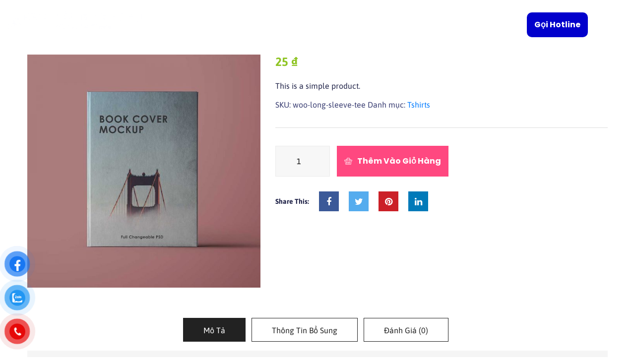

--- FILE ---
content_type: text/html; charset=UTF-8
request_url: https://benhvienthuyhanoi.com/san-pham/dog-chow-little-bites/
body_size: 18736
content:

<!DOCTYPE html>
<html lang="vi" class="no-js no-svg">
<head>
	<meta charset="UTF-8">
		<!-- responsive meta -->
	<meta name="viewport" content="width=device-width, initial-scale=1">
	<!-- For IE -->
    <meta http-equiv="X-UA-Compatible" content="IE=edge">
    <title>Dog Chow Little Bites &#8211; Bệnh Viện Thú Y Hà Nội</title>
<meta name='robots' content='max-image-preview:large' />
	<style>img:is([sizes="auto" i], [sizes^="auto," i]) { contain-intrinsic-size: 3000px 1500px }</style>
	<link rel='dns-prefetch' href='//fonts.googleapis.com' />
<link href='https://fonts.gstatic.com' crossorigin rel='preconnect' />
<link rel="alternate" type="application/rss+xml" title="Dòng thông tin Bệnh Viện Thú Y Hà Nội &raquo;" href="https://benhvienthuyhanoi.com/feed/" />
<link rel="alternate" type="application/rss+xml" title="Bệnh Viện Thú Y Hà Nội &raquo; Dòng bình luận" href="https://benhvienthuyhanoi.com/comments/feed/" />
<link rel="alternate" type="application/rss+xml" title="Bệnh Viện Thú Y Hà Nội &raquo; Dog Chow Little Bites Dòng bình luận" href="https://benhvienthuyhanoi.com/san-pham/dog-chow-little-bites/feed/" />
<script type="text/javascript">
/* <![CDATA[ */
window._wpemojiSettings = {"baseUrl":"https:\/\/s.w.org\/images\/core\/emoji\/16.0.1\/72x72\/","ext":".png","svgUrl":"https:\/\/s.w.org\/images\/core\/emoji\/16.0.1\/svg\/","svgExt":".svg","source":{"concatemoji":"https:\/\/benhvienthuyhanoi.com\/wp-includes\/js\/wp-emoji-release.min.js?ver=6.8.3"}};
/*! This file is auto-generated */
!function(s,n){var o,i,e;function c(e){try{var t={supportTests:e,timestamp:(new Date).valueOf()};sessionStorage.setItem(o,JSON.stringify(t))}catch(e){}}function p(e,t,n){e.clearRect(0,0,e.canvas.width,e.canvas.height),e.fillText(t,0,0);var t=new Uint32Array(e.getImageData(0,0,e.canvas.width,e.canvas.height).data),a=(e.clearRect(0,0,e.canvas.width,e.canvas.height),e.fillText(n,0,0),new Uint32Array(e.getImageData(0,0,e.canvas.width,e.canvas.height).data));return t.every(function(e,t){return e===a[t]})}function u(e,t){e.clearRect(0,0,e.canvas.width,e.canvas.height),e.fillText(t,0,0);for(var n=e.getImageData(16,16,1,1),a=0;a<n.data.length;a++)if(0!==n.data[a])return!1;return!0}function f(e,t,n,a){switch(t){case"flag":return n(e,"\ud83c\udff3\ufe0f\u200d\u26a7\ufe0f","\ud83c\udff3\ufe0f\u200b\u26a7\ufe0f")?!1:!n(e,"\ud83c\udde8\ud83c\uddf6","\ud83c\udde8\u200b\ud83c\uddf6")&&!n(e,"\ud83c\udff4\udb40\udc67\udb40\udc62\udb40\udc65\udb40\udc6e\udb40\udc67\udb40\udc7f","\ud83c\udff4\u200b\udb40\udc67\u200b\udb40\udc62\u200b\udb40\udc65\u200b\udb40\udc6e\u200b\udb40\udc67\u200b\udb40\udc7f");case"emoji":return!a(e,"\ud83e\udedf")}return!1}function g(e,t,n,a){var r="undefined"!=typeof WorkerGlobalScope&&self instanceof WorkerGlobalScope?new OffscreenCanvas(300,150):s.createElement("canvas"),o=r.getContext("2d",{willReadFrequently:!0}),i=(o.textBaseline="top",o.font="600 32px Arial",{});return e.forEach(function(e){i[e]=t(o,e,n,a)}),i}function t(e){var t=s.createElement("script");t.src=e,t.defer=!0,s.head.appendChild(t)}"undefined"!=typeof Promise&&(o="wpEmojiSettingsSupports",i=["flag","emoji"],n.supports={everything:!0,everythingExceptFlag:!0},e=new Promise(function(e){s.addEventListener("DOMContentLoaded",e,{once:!0})}),new Promise(function(t){var n=function(){try{var e=JSON.parse(sessionStorage.getItem(o));if("object"==typeof e&&"number"==typeof e.timestamp&&(new Date).valueOf()<e.timestamp+604800&&"object"==typeof e.supportTests)return e.supportTests}catch(e){}return null}();if(!n){if("undefined"!=typeof Worker&&"undefined"!=typeof OffscreenCanvas&&"undefined"!=typeof URL&&URL.createObjectURL&&"undefined"!=typeof Blob)try{var e="postMessage("+g.toString()+"("+[JSON.stringify(i),f.toString(),p.toString(),u.toString()].join(",")+"));",a=new Blob([e],{type:"text/javascript"}),r=new Worker(URL.createObjectURL(a),{name:"wpTestEmojiSupports"});return void(r.onmessage=function(e){c(n=e.data),r.terminate(),t(n)})}catch(e){}c(n=g(i,f,p,u))}t(n)}).then(function(e){for(var t in e)n.supports[t]=e[t],n.supports.everything=n.supports.everything&&n.supports[t],"flag"!==t&&(n.supports.everythingExceptFlag=n.supports.everythingExceptFlag&&n.supports[t]);n.supports.everythingExceptFlag=n.supports.everythingExceptFlag&&!n.supports.flag,n.DOMReady=!1,n.readyCallback=function(){n.DOMReady=!0}}).then(function(){return e}).then(function(){var e;n.supports.everything||(n.readyCallback(),(e=n.source||{}).concatemoji?t(e.concatemoji):e.wpemoji&&e.twemoji&&(t(e.twemoji),t(e.wpemoji)))}))}((window,document),window._wpemojiSettings);
/* ]]> */
</script>
<style id='wp-emoji-styles-inline-css' type='text/css'>

	img.wp-smiley, img.emoji {
		display: inline !important;
		border: none !important;
		box-shadow: none !important;
		height: 1em !important;
		width: 1em !important;
		margin: 0 0.07em !important;
		vertical-align: -0.1em !important;
		background: none !important;
		padding: 0 !important;
	}
</style>
<link rel='stylesheet' id='wp-block-library-css' href='https://benhvienthuyhanoi.com/wp-includes/css/dist/block-library/style.min.css?ver=6.8.3' type='text/css' media='all' />
<style id='wp-block-library-theme-inline-css' type='text/css'>
.wp-block-audio :where(figcaption){color:#555;font-size:13px;text-align:center}.is-dark-theme .wp-block-audio :where(figcaption){color:#ffffffa6}.wp-block-audio{margin:0 0 1em}.wp-block-code{border:1px solid #ccc;border-radius:4px;font-family:Menlo,Consolas,monaco,monospace;padding:.8em 1em}.wp-block-embed :where(figcaption){color:#555;font-size:13px;text-align:center}.is-dark-theme .wp-block-embed :where(figcaption){color:#ffffffa6}.wp-block-embed{margin:0 0 1em}.blocks-gallery-caption{color:#555;font-size:13px;text-align:center}.is-dark-theme .blocks-gallery-caption{color:#ffffffa6}:root :where(.wp-block-image figcaption){color:#555;font-size:13px;text-align:center}.is-dark-theme :root :where(.wp-block-image figcaption){color:#ffffffa6}.wp-block-image{margin:0 0 1em}.wp-block-pullquote{border-bottom:4px solid;border-top:4px solid;color:currentColor;margin-bottom:1.75em}.wp-block-pullquote cite,.wp-block-pullquote footer,.wp-block-pullquote__citation{color:currentColor;font-size:.8125em;font-style:normal;text-transform:uppercase}.wp-block-quote{border-left:.25em solid;margin:0 0 1.75em;padding-left:1em}.wp-block-quote cite,.wp-block-quote footer{color:currentColor;font-size:.8125em;font-style:normal;position:relative}.wp-block-quote:where(.has-text-align-right){border-left:none;border-right:.25em solid;padding-left:0;padding-right:1em}.wp-block-quote:where(.has-text-align-center){border:none;padding-left:0}.wp-block-quote.is-large,.wp-block-quote.is-style-large,.wp-block-quote:where(.is-style-plain){border:none}.wp-block-search .wp-block-search__label{font-weight:700}.wp-block-search__button{border:1px solid #ccc;padding:.375em .625em}:where(.wp-block-group.has-background){padding:1.25em 2.375em}.wp-block-separator.has-css-opacity{opacity:.4}.wp-block-separator{border:none;border-bottom:2px solid;margin-left:auto;margin-right:auto}.wp-block-separator.has-alpha-channel-opacity{opacity:1}.wp-block-separator:not(.is-style-wide):not(.is-style-dots){width:100px}.wp-block-separator.has-background:not(.is-style-dots){border-bottom:none;height:1px}.wp-block-separator.has-background:not(.is-style-wide):not(.is-style-dots){height:2px}.wp-block-table{margin:0 0 1em}.wp-block-table td,.wp-block-table th{word-break:normal}.wp-block-table :where(figcaption){color:#555;font-size:13px;text-align:center}.is-dark-theme .wp-block-table :where(figcaption){color:#ffffffa6}.wp-block-video :where(figcaption){color:#555;font-size:13px;text-align:center}.is-dark-theme .wp-block-video :where(figcaption){color:#ffffffa6}.wp-block-video{margin:0 0 1em}:root :where(.wp-block-template-part.has-background){margin-bottom:0;margin-top:0;padding:1.25em 2.375em}
</style>
<style id='classic-theme-styles-inline-css' type='text/css'>
/*! This file is auto-generated */
.wp-block-button__link{color:#fff;background-color:#32373c;border-radius:9999px;box-shadow:none;text-decoration:none;padding:calc(.667em + 2px) calc(1.333em + 2px);font-size:1.125em}.wp-block-file__button{background:#32373c;color:#fff;text-decoration:none}
</style>
<style id='global-styles-inline-css' type='text/css'>
:root{--wp--preset--aspect-ratio--square: 1;--wp--preset--aspect-ratio--4-3: 4/3;--wp--preset--aspect-ratio--3-4: 3/4;--wp--preset--aspect-ratio--3-2: 3/2;--wp--preset--aspect-ratio--2-3: 2/3;--wp--preset--aspect-ratio--16-9: 16/9;--wp--preset--aspect-ratio--9-16: 9/16;--wp--preset--color--black: #000000;--wp--preset--color--cyan-bluish-gray: #abb8c3;--wp--preset--color--white: #ffffff;--wp--preset--color--pale-pink: #f78da7;--wp--preset--color--vivid-red: #cf2e2e;--wp--preset--color--luminous-vivid-orange: #ff6900;--wp--preset--color--luminous-vivid-amber: #fcb900;--wp--preset--color--light-green-cyan: #7bdcb5;--wp--preset--color--vivid-green-cyan: #00d084;--wp--preset--color--pale-cyan-blue: #8ed1fc;--wp--preset--color--vivid-cyan-blue: #0693e3;--wp--preset--color--vivid-purple: #9b51e0;--wp--preset--color--strong-yellow: #f7bd00;--wp--preset--color--strong-white: #fff;--wp--preset--color--light-black: #242424;--wp--preset--color--very-light-gray: #797979;--wp--preset--color--very-dark-black: #000000;--wp--preset--gradient--vivid-cyan-blue-to-vivid-purple: linear-gradient(135deg,rgba(6,147,227,1) 0%,rgb(155,81,224) 100%);--wp--preset--gradient--light-green-cyan-to-vivid-green-cyan: linear-gradient(135deg,rgb(122,220,180) 0%,rgb(0,208,130) 100%);--wp--preset--gradient--luminous-vivid-amber-to-luminous-vivid-orange: linear-gradient(135deg,rgba(252,185,0,1) 0%,rgba(255,105,0,1) 100%);--wp--preset--gradient--luminous-vivid-orange-to-vivid-red: linear-gradient(135deg,rgba(255,105,0,1) 0%,rgb(207,46,46) 100%);--wp--preset--gradient--very-light-gray-to-cyan-bluish-gray: linear-gradient(135deg,rgb(238,238,238) 0%,rgb(169,184,195) 100%);--wp--preset--gradient--cool-to-warm-spectrum: linear-gradient(135deg,rgb(74,234,220) 0%,rgb(151,120,209) 20%,rgb(207,42,186) 40%,rgb(238,44,130) 60%,rgb(251,105,98) 80%,rgb(254,248,76) 100%);--wp--preset--gradient--blush-light-purple: linear-gradient(135deg,rgb(255,206,236) 0%,rgb(152,150,240) 100%);--wp--preset--gradient--blush-bordeaux: linear-gradient(135deg,rgb(254,205,165) 0%,rgb(254,45,45) 50%,rgb(107,0,62) 100%);--wp--preset--gradient--luminous-dusk: linear-gradient(135deg,rgb(255,203,112) 0%,rgb(199,81,192) 50%,rgb(65,88,208) 100%);--wp--preset--gradient--pale-ocean: linear-gradient(135deg,rgb(255,245,203) 0%,rgb(182,227,212) 50%,rgb(51,167,181) 100%);--wp--preset--gradient--electric-grass: linear-gradient(135deg,rgb(202,248,128) 0%,rgb(113,206,126) 100%);--wp--preset--gradient--midnight: linear-gradient(135deg,rgb(2,3,129) 0%,rgb(40,116,252) 100%);--wp--preset--font-size--small: 10px;--wp--preset--font-size--medium: 20px;--wp--preset--font-size--large: 24px;--wp--preset--font-size--x-large: 42px;--wp--preset--font-size--normal: 15px;--wp--preset--font-size--huge: 36px;--wp--preset--spacing--20: 0.44rem;--wp--preset--spacing--30: 0.67rem;--wp--preset--spacing--40: 1rem;--wp--preset--spacing--50: 1.5rem;--wp--preset--spacing--60: 2.25rem;--wp--preset--spacing--70: 3.38rem;--wp--preset--spacing--80: 5.06rem;--wp--preset--shadow--natural: 6px 6px 9px rgba(0, 0, 0, 0.2);--wp--preset--shadow--deep: 12px 12px 50px rgba(0, 0, 0, 0.4);--wp--preset--shadow--sharp: 6px 6px 0px rgba(0, 0, 0, 0.2);--wp--preset--shadow--outlined: 6px 6px 0px -3px rgba(255, 255, 255, 1), 6px 6px rgba(0, 0, 0, 1);--wp--preset--shadow--crisp: 6px 6px 0px rgba(0, 0, 0, 1);}:where(.is-layout-flex){gap: 0.5em;}:where(.is-layout-grid){gap: 0.5em;}body .is-layout-flex{display: flex;}.is-layout-flex{flex-wrap: wrap;align-items: center;}.is-layout-flex > :is(*, div){margin: 0;}body .is-layout-grid{display: grid;}.is-layout-grid > :is(*, div){margin: 0;}:where(.wp-block-columns.is-layout-flex){gap: 2em;}:where(.wp-block-columns.is-layout-grid){gap: 2em;}:where(.wp-block-post-template.is-layout-flex){gap: 1.25em;}:where(.wp-block-post-template.is-layout-grid){gap: 1.25em;}.has-black-color{color: var(--wp--preset--color--black) !important;}.has-cyan-bluish-gray-color{color: var(--wp--preset--color--cyan-bluish-gray) !important;}.has-white-color{color: var(--wp--preset--color--white) !important;}.has-pale-pink-color{color: var(--wp--preset--color--pale-pink) !important;}.has-vivid-red-color{color: var(--wp--preset--color--vivid-red) !important;}.has-luminous-vivid-orange-color{color: var(--wp--preset--color--luminous-vivid-orange) !important;}.has-luminous-vivid-amber-color{color: var(--wp--preset--color--luminous-vivid-amber) !important;}.has-light-green-cyan-color{color: var(--wp--preset--color--light-green-cyan) !important;}.has-vivid-green-cyan-color{color: var(--wp--preset--color--vivid-green-cyan) !important;}.has-pale-cyan-blue-color{color: var(--wp--preset--color--pale-cyan-blue) !important;}.has-vivid-cyan-blue-color{color: var(--wp--preset--color--vivid-cyan-blue) !important;}.has-vivid-purple-color{color: var(--wp--preset--color--vivid-purple) !important;}.has-black-background-color{background-color: var(--wp--preset--color--black) !important;}.has-cyan-bluish-gray-background-color{background-color: var(--wp--preset--color--cyan-bluish-gray) !important;}.has-white-background-color{background-color: var(--wp--preset--color--white) !important;}.has-pale-pink-background-color{background-color: var(--wp--preset--color--pale-pink) !important;}.has-vivid-red-background-color{background-color: var(--wp--preset--color--vivid-red) !important;}.has-luminous-vivid-orange-background-color{background-color: var(--wp--preset--color--luminous-vivid-orange) !important;}.has-luminous-vivid-amber-background-color{background-color: var(--wp--preset--color--luminous-vivid-amber) !important;}.has-light-green-cyan-background-color{background-color: var(--wp--preset--color--light-green-cyan) !important;}.has-vivid-green-cyan-background-color{background-color: var(--wp--preset--color--vivid-green-cyan) !important;}.has-pale-cyan-blue-background-color{background-color: var(--wp--preset--color--pale-cyan-blue) !important;}.has-vivid-cyan-blue-background-color{background-color: var(--wp--preset--color--vivid-cyan-blue) !important;}.has-vivid-purple-background-color{background-color: var(--wp--preset--color--vivid-purple) !important;}.has-black-border-color{border-color: var(--wp--preset--color--black) !important;}.has-cyan-bluish-gray-border-color{border-color: var(--wp--preset--color--cyan-bluish-gray) !important;}.has-white-border-color{border-color: var(--wp--preset--color--white) !important;}.has-pale-pink-border-color{border-color: var(--wp--preset--color--pale-pink) !important;}.has-vivid-red-border-color{border-color: var(--wp--preset--color--vivid-red) !important;}.has-luminous-vivid-orange-border-color{border-color: var(--wp--preset--color--luminous-vivid-orange) !important;}.has-luminous-vivid-amber-border-color{border-color: var(--wp--preset--color--luminous-vivid-amber) !important;}.has-light-green-cyan-border-color{border-color: var(--wp--preset--color--light-green-cyan) !important;}.has-vivid-green-cyan-border-color{border-color: var(--wp--preset--color--vivid-green-cyan) !important;}.has-pale-cyan-blue-border-color{border-color: var(--wp--preset--color--pale-cyan-blue) !important;}.has-vivid-cyan-blue-border-color{border-color: var(--wp--preset--color--vivid-cyan-blue) !important;}.has-vivid-purple-border-color{border-color: var(--wp--preset--color--vivid-purple) !important;}.has-vivid-cyan-blue-to-vivid-purple-gradient-background{background: var(--wp--preset--gradient--vivid-cyan-blue-to-vivid-purple) !important;}.has-light-green-cyan-to-vivid-green-cyan-gradient-background{background: var(--wp--preset--gradient--light-green-cyan-to-vivid-green-cyan) !important;}.has-luminous-vivid-amber-to-luminous-vivid-orange-gradient-background{background: var(--wp--preset--gradient--luminous-vivid-amber-to-luminous-vivid-orange) !important;}.has-luminous-vivid-orange-to-vivid-red-gradient-background{background: var(--wp--preset--gradient--luminous-vivid-orange-to-vivid-red) !important;}.has-very-light-gray-to-cyan-bluish-gray-gradient-background{background: var(--wp--preset--gradient--very-light-gray-to-cyan-bluish-gray) !important;}.has-cool-to-warm-spectrum-gradient-background{background: var(--wp--preset--gradient--cool-to-warm-spectrum) !important;}.has-blush-light-purple-gradient-background{background: var(--wp--preset--gradient--blush-light-purple) !important;}.has-blush-bordeaux-gradient-background{background: var(--wp--preset--gradient--blush-bordeaux) !important;}.has-luminous-dusk-gradient-background{background: var(--wp--preset--gradient--luminous-dusk) !important;}.has-pale-ocean-gradient-background{background: var(--wp--preset--gradient--pale-ocean) !important;}.has-electric-grass-gradient-background{background: var(--wp--preset--gradient--electric-grass) !important;}.has-midnight-gradient-background{background: var(--wp--preset--gradient--midnight) !important;}.has-small-font-size{font-size: var(--wp--preset--font-size--small) !important;}.has-medium-font-size{font-size: var(--wp--preset--font-size--medium) !important;}.has-large-font-size{font-size: var(--wp--preset--font-size--large) !important;}.has-x-large-font-size{font-size: var(--wp--preset--font-size--x-large) !important;}
:where(.wp-block-post-template.is-layout-flex){gap: 1.25em;}:where(.wp-block-post-template.is-layout-grid){gap: 1.25em;}
:where(.wp-block-columns.is-layout-flex){gap: 2em;}:where(.wp-block-columns.is-layout-grid){gap: 2em;}
:root :where(.wp-block-pullquote){font-size: 1.5em;line-height: 1.6;}
</style>
<link rel='stylesheet' id='contact-form-7-css' href='https://benhvienthuyhanoi.com/wp-content/plugins/contact-form-7/includes/css/styles.css?ver=6.1' type='text/css' media='all' />
<link rel='stylesheet' id='photoswipe-css' href='https://benhvienthuyhanoi.com/wp-content/plugins/woocommerce/assets/css/photoswipe/photoswipe.min.css?ver=10.0.5' type='text/css' media='all' />
<link rel='stylesheet' id='photoswipe-default-skin-css' href='https://benhvienthuyhanoi.com/wp-content/plugins/woocommerce/assets/css/photoswipe/default-skin/default-skin.min.css?ver=10.0.5' type='text/css' media='all' />
<link rel='stylesheet' id='woocommerce-layout-css' href='https://benhvienthuyhanoi.com/wp-content/plugins/woocommerce/assets/css/woocommerce-layout.css?ver=10.0.5' type='text/css' media='all' />
<link rel='stylesheet' id='woocommerce-smallscreen-css' href='https://benhvienthuyhanoi.com/wp-content/plugins/woocommerce/assets/css/woocommerce-smallscreen.css?ver=10.0.5' type='text/css' media='only screen and (max-width: 768px)' />
<link rel='stylesheet' id='woocommerce-general-css' href='https://benhvienthuyhanoi.com/wp-content/plugins/woocommerce/assets/css/woocommerce.css?ver=10.0.5' type='text/css' media='all' />
<style id='woocommerce-inline-inline-css' type='text/css'>
.woocommerce form .form-row .required { visibility: visible; }
</style>
<link rel='stylesheet' id='pzf-style-css' href='https://benhvienthuyhanoi.com/wp-content/plugins/button-contact-vr/css/style.css?ver=6.8.3' type='text/css' media='all' />
<link rel='stylesheet' id='brands-styles-css' href='https://benhvienthuyhanoi.com/wp-content/plugins/woocommerce/assets/css/brands.css?ver=10.0.5' type='text/css' media='all' />
<link rel='stylesheet' id='aos-css' href='https://benhvienthuyhanoi.com/wp-content/themes/carepress/assets/css/aos.css?ver=6.8.3' type='text/css' media='all' />
<link rel='stylesheet' id='bootstrap-css' href='https://benhvienthuyhanoi.com/wp-content/themes/carepress/assets/css/bootstrap.min.css?ver=6.8.3' type='text/css' media='all' />
<link rel='stylesheet' id='imp-css' href='https://benhvienthuyhanoi.com/wp-content/themes/carepress/assets/css/imp.css?ver=6.8.3' type='text/css' media='all' />
<link rel='stylesheet' id='custom-animate-css' href='https://benhvienthuyhanoi.com/wp-content/themes/carepress/assets/css/custom-animate.css?ver=6.8.3' type='text/css' media='all' />
<link rel='stylesheet' id='flaticon-css' href='https://benhvienthuyhanoi.com/wp-content/themes/carepress/assets/css/flaticon.css?ver=6.8.3' type='text/css' media='all' />
<link rel='stylesheet' id='font-awesome-css' href='https://benhvienthuyhanoi.com/wp-content/plugins/elementor/assets/lib/font-awesome/css/font-awesome.min.css?ver=4.7.0' type='text/css' media='all' />
<link rel='stylesheet' id='owl-theme-css' href='https://benhvienthuyhanoi.com/wp-content/themes/carepress/assets/css/owl.css?ver=6.8.3' type='text/css' media='all' />
<link rel='stylesheet' id='magnific-popup-css' href='https://benhvienthuyhanoi.com/wp-content/themes/carepress/assets/css/magnific-popup.css?ver=6.8.3' type='text/css' media='all' />
<link rel='stylesheet' id='scrollbar-css' href='https://benhvienthuyhanoi.com/wp-content/themes/carepress/assets/css/scrollbar.css?ver=6.8.3' type='text/css' media='all' />
<link rel='stylesheet' id='ohiddenbar-css' href='https://benhvienthuyhanoi.com/wp-content/themes/carepress/assets/css/hiddenbar.css?ver=6.8.3' type='text/css' media='all' />
<link rel='stylesheet' id='animate-css' href='https://benhvienthuyhanoi.com/wp-content/themes/carepress/assets/css/animate.css?ver=6.8.3' type='text/css' media='all' />
<link rel='stylesheet' id='bootstrap-select-css' href='https://benhvienthuyhanoi.com/wp-content/themes/carepress/assets/css/bootstrap-select.min.css?ver=6.8.3' type='text/css' media='all' />
<link rel='stylesheet' id='icomoon-css' href='https://benhvienthuyhanoi.com/wp-content/themes/carepress/assets/css/icomoon.css?ver=6.8.3' type='text/css' media='all' />
<link rel='stylesheet' id='jquery.bootstrap-touchspin-css' href='https://benhvienthuyhanoi.com/wp-content/themes/carepress/assets/css/jquery.bootstrap-touchspin.css?ver=6.8.3' type='text/css' media='all' />
<link rel='stylesheet' id='jquery.fancybox-css' href='https://benhvienthuyhanoi.com/wp-content/themes/carepress/assets/css/jquery.fancybox.min.css?ver=6.8.3' type='text/css' media='all' />
<link rel='stylesheet' id='jquery.mCustomScrollbar-css' href='https://benhvienthuyhanoi.com/wp-content/themes/carepress/assets/css/jquery.mCustomScrollbar.min.css?ver=6.8.3' type='text/css' media='all' />
<link rel='stylesheet' id='nouislider-css' href='https://benhvienthuyhanoi.com/wp-content/themes/carepress/assets/css/nouislider.css?ver=6.8.3' type='text/css' media='all' />
<link rel='stylesheet' id='nouislider.pips-css' href='https://benhvienthuyhanoi.com/wp-content/themes/carepress/assets/css/nouislider.pips.css?ver=6.8.3' type='text/css' media='all' />
<link rel='stylesheet' id='polyglot-language-switcher-css' href='https://benhvienthuyhanoi.com/wp-content/themes/carepress/assets/css/polyglot-language-switcher.css?ver=6.8.3' type='text/css' media='all' />
<link rel='stylesheet' id='timePicker-css' href='https://benhvienthuyhanoi.com/wp-content/themes/carepress/assets/css/timePicker.css?ver=6.8.3' type='text/css' media='all' />
<link rel='stylesheet' id='slick-css' href='https://benhvienthuyhanoi.com/wp-content/themes/carepress/assets/css/slick.css?ver=6.8.3' type='text/css' media='all' />
<link rel='stylesheet' id='jquery.bxslider-css' href='https://benhvienthuyhanoi.com/wp-content/themes/carepress/assets/css/jquery.bxslider.css?ver=6.8.3' type='text/css' media='all' />
<link rel='stylesheet' id='jquery-ui-css' href='https://benhvienthuyhanoi.com/wp-content/themes/carepress/assets/css/jquery-ui.css?ver=6.8.3' type='text/css' media='all' />
<link rel='stylesheet' id='tinyscrollbar-css' href='https://benhvienthuyhanoi.com/wp-content/themes/carepress/assets/css/tinyscrollbar.css?ver=6.8.3' type='text/css' media='all' />
<link rel='stylesheet' id='twentytwenty-css' href='https://benhvienthuyhanoi.com/wp-content/themes/carepress/assets/css/twentytwenty.css?ver=6.8.3' type='text/css' media='all' />
<link rel='stylesheet' id='color-css' href='https://benhvienthuyhanoi.com/wp-content/themes/carepress/assets/css/color.css?ver=6.8.3' type='text/css' media='all' />
<link rel='stylesheet' id='carepress-main-css' href='https://benhvienthuyhanoi.com/wp-content/themes/carepress-child/style.css?ver=6.8.3' type='text/css' media='all' />
<link rel='stylesheet' id='carepress-main-style-css' href='https://benhvienthuyhanoi.com/wp-content/themes/carepress/assets/css/style.css?ver=6.8.3' type='text/css' media='all' />
<link rel='stylesheet' id='carepress-color-scheme-css' href='https://benhvienthuyhanoi.com/wp-content/themes/carepress/assets/css/color/theme-color.css?ver=6.8.3' type='text/css' media='all' />
<link rel='stylesheet' id='carepress-custom-css' href='https://benhvienthuyhanoi.com/wp-content/themes/carepress/assets/css/custom.css?ver=6.8.3' type='text/css' media='all' />
<link rel='stylesheet' id='carepress-woocommerce-css' href='https://benhvienthuyhanoi.com/wp-content/themes/carepress/assets/css/woocommerce.css?ver=6.8.3' type='text/css' media='all' />
<link rel='stylesheet' id='carepress-responsive-css' href='https://benhvienthuyhanoi.com/wp-content/themes/carepress/assets/css/responsive.css?ver=6.8.3' type='text/css' media='all' />
<link rel='stylesheet' id='carepress-theme-fonts-css' href='https://fonts.googleapis.com/css?family=Poppins%3Aital%2Cwght%400%2C300%3B0%2C400%3B0%2C500%3B0%2C600%3B0%2C700%3B0%2C800%3B0%2C900%3B1%2C300%3B1%2C400%3B1%2C500%3B1%2C600%3B1%2C700%3B1%2C800%3B1%2C900%7COpen+Sans%3Aital%2Cwght%400%2C300%3B0%2C400%3B0%2C600%3B0%2C700%3B0%2C800%3B1%2C300%3B1%2C400%3B1%2C600%3B1%2C700%3B1%2C800&#038;subset=latin%2Clatin-ext' type='text/css' media='all' />
<script type="text/javascript" id="jquery-core-js-extra">
/* <![CDATA[ */
var carepress_data = {"ajaxurl":"https:\/\/benhvienthuyhanoi.com\/wp-admin\/admin-ajax.php","nonce":"bdb255d173"};
/* ]]> */
</script>
<script type="text/javascript" src="https://benhvienthuyhanoi.com/wp-includes/js/jquery/jquery.min.js?ver=3.7.1" id="jquery-core-js"></script>
<script type="text/javascript" src="https://benhvienthuyhanoi.com/wp-includes/js/jquery/jquery-migrate.min.js?ver=3.4.1" id="jquery-migrate-js"></script>
<script type="text/javascript" src="https://benhvienthuyhanoi.com/wp-content/plugins/woocommerce/assets/js/jquery-blockui/jquery.blockUI.min.js?ver=2.7.0-wc.10.0.5" id="jquery-blockui-js" defer="defer" data-wp-strategy="defer"></script>
<script type="text/javascript" id="wc-add-to-cart-js-extra">
/* <![CDATA[ */
var wc_add_to_cart_params = {"ajax_url":"\/wp-admin\/admin-ajax.php","wc_ajax_url":"\/?wc-ajax=%%endpoint%%","i18n_view_cart":"Xem gi\u1ecf h\u00e0ng","cart_url":"https:\/\/benhvienthuyhanoi.com","is_cart":"","cart_redirect_after_add":"no"};
/* ]]> */
</script>
<script type="text/javascript" src="https://benhvienthuyhanoi.com/wp-content/plugins/woocommerce/assets/js/frontend/add-to-cart.min.js?ver=10.0.5" id="wc-add-to-cart-js" defer="defer" data-wp-strategy="defer"></script>
<script type="text/javascript" src="https://benhvienthuyhanoi.com/wp-content/plugins/woocommerce/assets/js/photoswipe/photoswipe.min.js?ver=4.1.1-wc.10.0.5" id="photoswipe-js" defer="defer" data-wp-strategy="defer"></script>
<script type="text/javascript" src="https://benhvienthuyhanoi.com/wp-content/plugins/woocommerce/assets/js/photoswipe/photoswipe-ui-default.min.js?ver=4.1.1-wc.10.0.5" id="photoswipe-ui-default-js" defer="defer" data-wp-strategy="defer"></script>
<script type="text/javascript" id="wc-single-product-js-extra">
/* <![CDATA[ */
var wc_single_product_params = {"i18n_required_rating_text":"Vui l\u00f2ng ch\u1ecdn m\u1ed9t m\u1ee9c \u0111\u00e1nh gi\u00e1","i18n_rating_options":["1 tr\u00ean 5 sao","2 tr\u00ean 5 sao","3 tr\u00ean 5 sao","4 tr\u00ean 5 sao","5 tr\u00ean 5 sao"],"i18n_product_gallery_trigger_text":"Xem th\u01b0 vi\u1ec7n \u1ea3nh to\u00e0n m\u00e0n h\u00ecnh","review_rating_required":"yes","flexslider":{"rtl":false,"animation":"slide","smoothHeight":true,"directionNav":false,"controlNav":"thumbnails","slideshow":false,"animationSpeed":500,"animationLoop":false,"allowOneSlide":false},"zoom_enabled":"","zoom_options":[],"photoswipe_enabled":"1","photoswipe_options":{"shareEl":false,"closeOnScroll":false,"history":false,"hideAnimationDuration":0,"showAnimationDuration":0},"flexslider_enabled":""};
/* ]]> */
</script>
<script type="text/javascript" src="https://benhvienthuyhanoi.com/wp-content/plugins/woocommerce/assets/js/frontend/single-product.min.js?ver=10.0.5" id="wc-single-product-js" defer="defer" data-wp-strategy="defer"></script>
<script type="text/javascript" src="https://benhvienthuyhanoi.com/wp-content/plugins/woocommerce/assets/js/js-cookie/js.cookie.min.js?ver=2.1.4-wc.10.0.5" id="js-cookie-js" defer="defer" data-wp-strategy="defer"></script>
<script type="text/javascript" id="woocommerce-js-extra">
/* <![CDATA[ */
var woocommerce_params = {"ajax_url":"\/wp-admin\/admin-ajax.php","wc_ajax_url":"\/?wc-ajax=%%endpoint%%","i18n_password_show":"Hi\u1ec3n th\u1ecb m\u1eadt kh\u1ea9u","i18n_password_hide":"\u1ea8n m\u1eadt kh\u1ea9u"};
/* ]]> */
</script>
<script type="text/javascript" src="https://benhvienthuyhanoi.com/wp-content/plugins/woocommerce/assets/js/frontend/woocommerce.min.js?ver=10.0.5" id="woocommerce-js" defer="defer" data-wp-strategy="defer"></script>
<link rel="https://api.w.org/" href="https://benhvienthuyhanoi.com/wp-json/" /><link rel="alternate" title="JSON" type="application/json" href="https://benhvienthuyhanoi.com/wp-json/wp/v2/product/16" /><link rel="EditURI" type="application/rsd+xml" title="RSD" href="https://benhvienthuyhanoi.com/xmlrpc.php?rsd" />
<meta name="generator" content="WordPress 6.8.3" />
<meta name="generator" content="WooCommerce 10.0.5" />
<link rel="canonical" href="https://benhvienthuyhanoi.com/san-pham/dog-chow-little-bites/" />
<link rel='shortlink' href='https://benhvienthuyhanoi.com/?p=16' />
<link rel="alternate" title="oNhúng (JSON)" type="application/json+oembed" href="https://benhvienthuyhanoi.com/wp-json/oembed/1.0/embed?url=https%3A%2F%2Fbenhvienthuyhanoi.com%2Fsan-pham%2Fdog-chow-little-bites%2F" />
<link rel="alternate" title="oNhúng (XML)" type="text/xml+oembed" href="https://benhvienthuyhanoi.com/wp-json/oembed/1.0/embed?url=https%3A%2F%2Fbenhvienthuyhanoi.com%2Fsan-pham%2Fdog-chow-little-bites%2F&#038;format=xml" />
<meta name="google-site-verification" content="ddwroi_7zcVQRuod7hzZLhHuHCZvDhdARLhpWUCKUPA" />


<!-- Google tag (gtag.js) -->
<script async src="https://www.googletagmanager.com/gtag/js?id=G-HZSLJG6ETP"></script>
<script>
  window.dataLayer = window.dataLayer || [];
  function gtag(){dataLayer.push(arguments);}
  gtag('js', new Date());

  gtag('config', 'G-HZSLJG6ETP');
</script>


<!-- Google Tag Manager -->
<script>(function(w,d,s,l,i){w[l]=w[l]||[];w[l].push({'gtm.start':
new Date().getTime(),event:'gtm.js'});var f=d.getElementsByTagName(s)[0],
j=d.createElement(s),dl=l!='dataLayer'?'&l='+l:'';j.async=true;j.src=
'https://www.googletagmanager.com/gtm.js?id='+i+dl;f.parentNode.insertBefore(j,f);
})(window,document,'script','dataLayer','GTM-NZSJ5937');</script>
<!-- End Google Tag Manager -->	<noscript><style>.woocommerce-product-gallery{ opacity: 1 !important; }</style></noscript>
	<meta name="generator" content="Elementor 3.28.2; features: e_font_icon_svg, additional_custom_breakpoints, e_local_google_fonts; settings: css_print_method-external, google_font-enabled, font_display-swap">
			<style>
				.e-con.e-parent:nth-of-type(n+4):not(.e-lazyloaded):not(.e-no-lazyload),
				.e-con.e-parent:nth-of-type(n+4):not(.e-lazyloaded):not(.e-no-lazyload) * {
					background-image: none !important;
				}
				@media screen and (max-height: 1024px) {
					.e-con.e-parent:nth-of-type(n+3):not(.e-lazyloaded):not(.e-no-lazyload),
					.e-con.e-parent:nth-of-type(n+3):not(.e-lazyloaded):not(.e-no-lazyload) * {
						background-image: none !important;
					}
				}
				@media screen and (max-height: 640px) {
					.e-con.e-parent:nth-of-type(n+2):not(.e-lazyloaded):not(.e-no-lazyload),
					.e-con.e-parent:nth-of-type(n+2):not(.e-lazyloaded):not(.e-no-lazyload) * {
						background-image: none !important;
					}
				}
			</style>
			<link rel="icon" href="https://benhvienthuyhanoi.com/wp-content/uploads/2023/11/cropped-lgoo-01-32x32.png" sizes="32x32" />
<link rel="icon" href="https://benhvienthuyhanoi.com/wp-content/uploads/2023/11/cropped-lgoo-01-192x192.png" sizes="192x192" />
<link rel="apple-touch-icon" href="https://benhvienthuyhanoi.com/wp-content/uploads/2023/11/cropped-lgoo-01-180x180.png" />
<meta name="msapplication-TileImage" content="https://benhvienthuyhanoi.com/wp-content/uploads/2023/11/cropped-lgoo-01-270x270.png" />
		<style type="text/css" id="wp-custom-css">
			.text-justify .text p{
	text-align: justify;
}
.text-justify p{
	text-align: justify;
}		</style>
			<!-- Fonts Plugin CSS - https://fontsplugin.com/ -->
	<style>
		/* Cached: January 20, 2026 at 12:51pm */
/* vietnamese */
@font-face {
  font-family: 'Asap';
  font-style: italic;
  font-weight: 100;
  font-stretch: 100%;
  font-display: swap;
  src: url(https://fonts.gstatic.com/s/asap/v34/KFO7CniXp96ayz4E7kSn66aGLdTylUAMa3OUBGEe.woff2) format('woff2');
  unicode-range: U+0102-0103, U+0110-0111, U+0128-0129, U+0168-0169, U+01A0-01A1, U+01AF-01B0, U+0300-0301, U+0303-0304, U+0308-0309, U+0323, U+0329, U+1EA0-1EF9, U+20AB;
}
/* latin-ext */
@font-face {
  font-family: 'Asap';
  font-style: italic;
  font-weight: 100;
  font-stretch: 100%;
  font-display: swap;
  src: url(https://fonts.gstatic.com/s/asap/v34/KFO7CniXp96ayz4E7kSn66aGLdTylUAMa3KUBGEe.woff2) format('woff2');
  unicode-range: U+0100-02BA, U+02BD-02C5, U+02C7-02CC, U+02CE-02D7, U+02DD-02FF, U+0304, U+0308, U+0329, U+1D00-1DBF, U+1E00-1E9F, U+1EF2-1EFF, U+2020, U+20A0-20AB, U+20AD-20C0, U+2113, U+2C60-2C7F, U+A720-A7FF;
}
/* latin */
@font-face {
  font-family: 'Asap';
  font-style: italic;
  font-weight: 100;
  font-stretch: 100%;
  font-display: swap;
  src: url(https://fonts.gstatic.com/s/asap/v34/KFO7CniXp96ayz4E7kSn66aGLdTylUAMa3yUBA.woff2) format('woff2');
  unicode-range: U+0000-00FF, U+0131, U+0152-0153, U+02BB-02BC, U+02C6, U+02DA, U+02DC, U+0304, U+0308, U+0329, U+2000-206F, U+20AC, U+2122, U+2191, U+2193, U+2212, U+2215, U+FEFF, U+FFFD;
}
/* vietnamese */
@font-face {
  font-family: 'Asap';
  font-style: italic;
  font-weight: 200;
  font-stretch: 100%;
  font-display: swap;
  src: url(https://fonts.gstatic.com/s/asap/v34/KFO7CniXp96ayz4E7kSn66aGLdTylUAMa3OUBGEe.woff2) format('woff2');
  unicode-range: U+0102-0103, U+0110-0111, U+0128-0129, U+0168-0169, U+01A0-01A1, U+01AF-01B0, U+0300-0301, U+0303-0304, U+0308-0309, U+0323, U+0329, U+1EA0-1EF9, U+20AB;
}
/* latin-ext */
@font-face {
  font-family: 'Asap';
  font-style: italic;
  font-weight: 200;
  font-stretch: 100%;
  font-display: swap;
  src: url(https://fonts.gstatic.com/s/asap/v34/KFO7CniXp96ayz4E7kSn66aGLdTylUAMa3KUBGEe.woff2) format('woff2');
  unicode-range: U+0100-02BA, U+02BD-02C5, U+02C7-02CC, U+02CE-02D7, U+02DD-02FF, U+0304, U+0308, U+0329, U+1D00-1DBF, U+1E00-1E9F, U+1EF2-1EFF, U+2020, U+20A0-20AB, U+20AD-20C0, U+2113, U+2C60-2C7F, U+A720-A7FF;
}
/* latin */
@font-face {
  font-family: 'Asap';
  font-style: italic;
  font-weight: 200;
  font-stretch: 100%;
  font-display: swap;
  src: url(https://fonts.gstatic.com/s/asap/v34/KFO7CniXp96ayz4E7kSn66aGLdTylUAMa3yUBA.woff2) format('woff2');
  unicode-range: U+0000-00FF, U+0131, U+0152-0153, U+02BB-02BC, U+02C6, U+02DA, U+02DC, U+0304, U+0308, U+0329, U+2000-206F, U+20AC, U+2122, U+2191, U+2193, U+2212, U+2215, U+FEFF, U+FFFD;
}
/* vietnamese */
@font-face {
  font-family: 'Asap';
  font-style: italic;
  font-weight: 300;
  font-stretch: 100%;
  font-display: swap;
  src: url(https://fonts.gstatic.com/s/asap/v34/KFO7CniXp96ayz4E7kSn66aGLdTylUAMa3OUBGEe.woff2) format('woff2');
  unicode-range: U+0102-0103, U+0110-0111, U+0128-0129, U+0168-0169, U+01A0-01A1, U+01AF-01B0, U+0300-0301, U+0303-0304, U+0308-0309, U+0323, U+0329, U+1EA0-1EF9, U+20AB;
}
/* latin-ext */
@font-face {
  font-family: 'Asap';
  font-style: italic;
  font-weight: 300;
  font-stretch: 100%;
  font-display: swap;
  src: url(https://fonts.gstatic.com/s/asap/v34/KFO7CniXp96ayz4E7kSn66aGLdTylUAMa3KUBGEe.woff2) format('woff2');
  unicode-range: U+0100-02BA, U+02BD-02C5, U+02C7-02CC, U+02CE-02D7, U+02DD-02FF, U+0304, U+0308, U+0329, U+1D00-1DBF, U+1E00-1E9F, U+1EF2-1EFF, U+2020, U+20A0-20AB, U+20AD-20C0, U+2113, U+2C60-2C7F, U+A720-A7FF;
}
/* latin */
@font-face {
  font-family: 'Asap';
  font-style: italic;
  font-weight: 300;
  font-stretch: 100%;
  font-display: swap;
  src: url(https://fonts.gstatic.com/s/asap/v34/KFO7CniXp96ayz4E7kSn66aGLdTylUAMa3yUBA.woff2) format('woff2');
  unicode-range: U+0000-00FF, U+0131, U+0152-0153, U+02BB-02BC, U+02C6, U+02DA, U+02DC, U+0304, U+0308, U+0329, U+2000-206F, U+20AC, U+2122, U+2191, U+2193, U+2212, U+2215, U+FEFF, U+FFFD;
}
/* vietnamese */
@font-face {
  font-family: 'Asap';
  font-style: italic;
  font-weight: 400;
  font-stretch: 100%;
  font-display: swap;
  src: url(https://fonts.gstatic.com/s/asap/v34/KFO7CniXp96ayz4E7kSn66aGLdTylUAMa3OUBGEe.woff2) format('woff2');
  unicode-range: U+0102-0103, U+0110-0111, U+0128-0129, U+0168-0169, U+01A0-01A1, U+01AF-01B0, U+0300-0301, U+0303-0304, U+0308-0309, U+0323, U+0329, U+1EA0-1EF9, U+20AB;
}
/* latin-ext */
@font-face {
  font-family: 'Asap';
  font-style: italic;
  font-weight: 400;
  font-stretch: 100%;
  font-display: swap;
  src: url(https://fonts.gstatic.com/s/asap/v34/KFO7CniXp96ayz4E7kSn66aGLdTylUAMa3KUBGEe.woff2) format('woff2');
  unicode-range: U+0100-02BA, U+02BD-02C5, U+02C7-02CC, U+02CE-02D7, U+02DD-02FF, U+0304, U+0308, U+0329, U+1D00-1DBF, U+1E00-1E9F, U+1EF2-1EFF, U+2020, U+20A0-20AB, U+20AD-20C0, U+2113, U+2C60-2C7F, U+A720-A7FF;
}
/* latin */
@font-face {
  font-family: 'Asap';
  font-style: italic;
  font-weight: 400;
  font-stretch: 100%;
  font-display: swap;
  src: url(https://fonts.gstatic.com/s/asap/v34/KFO7CniXp96ayz4E7kSn66aGLdTylUAMa3yUBA.woff2) format('woff2');
  unicode-range: U+0000-00FF, U+0131, U+0152-0153, U+02BB-02BC, U+02C6, U+02DA, U+02DC, U+0304, U+0308, U+0329, U+2000-206F, U+20AC, U+2122, U+2191, U+2193, U+2212, U+2215, U+FEFF, U+FFFD;
}
/* vietnamese */
@font-face {
  font-family: 'Asap';
  font-style: italic;
  font-weight: 500;
  font-stretch: 100%;
  font-display: swap;
  src: url(https://fonts.gstatic.com/s/asap/v34/KFO7CniXp96ayz4E7kSn66aGLdTylUAMa3OUBGEe.woff2) format('woff2');
  unicode-range: U+0102-0103, U+0110-0111, U+0128-0129, U+0168-0169, U+01A0-01A1, U+01AF-01B0, U+0300-0301, U+0303-0304, U+0308-0309, U+0323, U+0329, U+1EA0-1EF9, U+20AB;
}
/* latin-ext */
@font-face {
  font-family: 'Asap';
  font-style: italic;
  font-weight: 500;
  font-stretch: 100%;
  font-display: swap;
  src: url(https://fonts.gstatic.com/s/asap/v34/KFO7CniXp96ayz4E7kSn66aGLdTylUAMa3KUBGEe.woff2) format('woff2');
  unicode-range: U+0100-02BA, U+02BD-02C5, U+02C7-02CC, U+02CE-02D7, U+02DD-02FF, U+0304, U+0308, U+0329, U+1D00-1DBF, U+1E00-1E9F, U+1EF2-1EFF, U+2020, U+20A0-20AB, U+20AD-20C0, U+2113, U+2C60-2C7F, U+A720-A7FF;
}
/* latin */
@font-face {
  font-family: 'Asap';
  font-style: italic;
  font-weight: 500;
  font-stretch: 100%;
  font-display: swap;
  src: url(https://fonts.gstatic.com/s/asap/v34/KFO7CniXp96ayz4E7kSn66aGLdTylUAMa3yUBA.woff2) format('woff2');
  unicode-range: U+0000-00FF, U+0131, U+0152-0153, U+02BB-02BC, U+02C6, U+02DA, U+02DC, U+0304, U+0308, U+0329, U+2000-206F, U+20AC, U+2122, U+2191, U+2193, U+2212, U+2215, U+FEFF, U+FFFD;
}
/* vietnamese */
@font-face {
  font-family: 'Asap';
  font-style: italic;
  font-weight: 600;
  font-stretch: 100%;
  font-display: swap;
  src: url(https://fonts.gstatic.com/s/asap/v34/KFO7CniXp96ayz4E7kSn66aGLdTylUAMa3OUBGEe.woff2) format('woff2');
  unicode-range: U+0102-0103, U+0110-0111, U+0128-0129, U+0168-0169, U+01A0-01A1, U+01AF-01B0, U+0300-0301, U+0303-0304, U+0308-0309, U+0323, U+0329, U+1EA0-1EF9, U+20AB;
}
/* latin-ext */
@font-face {
  font-family: 'Asap';
  font-style: italic;
  font-weight: 600;
  font-stretch: 100%;
  font-display: swap;
  src: url(https://fonts.gstatic.com/s/asap/v34/KFO7CniXp96ayz4E7kSn66aGLdTylUAMa3KUBGEe.woff2) format('woff2');
  unicode-range: U+0100-02BA, U+02BD-02C5, U+02C7-02CC, U+02CE-02D7, U+02DD-02FF, U+0304, U+0308, U+0329, U+1D00-1DBF, U+1E00-1E9F, U+1EF2-1EFF, U+2020, U+20A0-20AB, U+20AD-20C0, U+2113, U+2C60-2C7F, U+A720-A7FF;
}
/* latin */
@font-face {
  font-family: 'Asap';
  font-style: italic;
  font-weight: 600;
  font-stretch: 100%;
  font-display: swap;
  src: url(https://fonts.gstatic.com/s/asap/v34/KFO7CniXp96ayz4E7kSn66aGLdTylUAMa3yUBA.woff2) format('woff2');
  unicode-range: U+0000-00FF, U+0131, U+0152-0153, U+02BB-02BC, U+02C6, U+02DA, U+02DC, U+0304, U+0308, U+0329, U+2000-206F, U+20AC, U+2122, U+2191, U+2193, U+2212, U+2215, U+FEFF, U+FFFD;
}
/* vietnamese */
@font-face {
  font-family: 'Asap';
  font-style: italic;
  font-weight: 700;
  font-stretch: 100%;
  font-display: swap;
  src: url(https://fonts.gstatic.com/s/asap/v34/KFO7CniXp96ayz4E7kSn66aGLdTylUAMa3OUBGEe.woff2) format('woff2');
  unicode-range: U+0102-0103, U+0110-0111, U+0128-0129, U+0168-0169, U+01A0-01A1, U+01AF-01B0, U+0300-0301, U+0303-0304, U+0308-0309, U+0323, U+0329, U+1EA0-1EF9, U+20AB;
}
/* latin-ext */
@font-face {
  font-family: 'Asap';
  font-style: italic;
  font-weight: 700;
  font-stretch: 100%;
  font-display: swap;
  src: url(https://fonts.gstatic.com/s/asap/v34/KFO7CniXp96ayz4E7kSn66aGLdTylUAMa3KUBGEe.woff2) format('woff2');
  unicode-range: U+0100-02BA, U+02BD-02C5, U+02C7-02CC, U+02CE-02D7, U+02DD-02FF, U+0304, U+0308, U+0329, U+1D00-1DBF, U+1E00-1E9F, U+1EF2-1EFF, U+2020, U+20A0-20AB, U+20AD-20C0, U+2113, U+2C60-2C7F, U+A720-A7FF;
}
/* latin */
@font-face {
  font-family: 'Asap';
  font-style: italic;
  font-weight: 700;
  font-stretch: 100%;
  font-display: swap;
  src: url(https://fonts.gstatic.com/s/asap/v34/KFO7CniXp96ayz4E7kSn66aGLdTylUAMa3yUBA.woff2) format('woff2');
  unicode-range: U+0000-00FF, U+0131, U+0152-0153, U+02BB-02BC, U+02C6, U+02DA, U+02DC, U+0304, U+0308, U+0329, U+2000-206F, U+20AC, U+2122, U+2191, U+2193, U+2212, U+2215, U+FEFF, U+FFFD;
}
/* vietnamese */
@font-face {
  font-family: 'Asap';
  font-style: italic;
  font-weight: 800;
  font-stretch: 100%;
  font-display: swap;
  src: url(https://fonts.gstatic.com/s/asap/v34/KFO7CniXp96ayz4E7kSn66aGLdTylUAMa3OUBGEe.woff2) format('woff2');
  unicode-range: U+0102-0103, U+0110-0111, U+0128-0129, U+0168-0169, U+01A0-01A1, U+01AF-01B0, U+0300-0301, U+0303-0304, U+0308-0309, U+0323, U+0329, U+1EA0-1EF9, U+20AB;
}
/* latin-ext */
@font-face {
  font-family: 'Asap';
  font-style: italic;
  font-weight: 800;
  font-stretch: 100%;
  font-display: swap;
  src: url(https://fonts.gstatic.com/s/asap/v34/KFO7CniXp96ayz4E7kSn66aGLdTylUAMa3KUBGEe.woff2) format('woff2');
  unicode-range: U+0100-02BA, U+02BD-02C5, U+02C7-02CC, U+02CE-02D7, U+02DD-02FF, U+0304, U+0308, U+0329, U+1D00-1DBF, U+1E00-1E9F, U+1EF2-1EFF, U+2020, U+20A0-20AB, U+20AD-20C0, U+2113, U+2C60-2C7F, U+A720-A7FF;
}
/* latin */
@font-face {
  font-family: 'Asap';
  font-style: italic;
  font-weight: 800;
  font-stretch: 100%;
  font-display: swap;
  src: url(https://fonts.gstatic.com/s/asap/v34/KFO7CniXp96ayz4E7kSn66aGLdTylUAMa3yUBA.woff2) format('woff2');
  unicode-range: U+0000-00FF, U+0131, U+0152-0153, U+02BB-02BC, U+02C6, U+02DA, U+02DC, U+0304, U+0308, U+0329, U+2000-206F, U+20AC, U+2122, U+2191, U+2193, U+2212, U+2215, U+FEFF, U+FFFD;
}
/* vietnamese */
@font-face {
  font-family: 'Asap';
  font-style: italic;
  font-weight: 900;
  font-stretch: 100%;
  font-display: swap;
  src: url(https://fonts.gstatic.com/s/asap/v34/KFO7CniXp96ayz4E7kSn66aGLdTylUAMa3OUBGEe.woff2) format('woff2');
  unicode-range: U+0102-0103, U+0110-0111, U+0128-0129, U+0168-0169, U+01A0-01A1, U+01AF-01B0, U+0300-0301, U+0303-0304, U+0308-0309, U+0323, U+0329, U+1EA0-1EF9, U+20AB;
}
/* latin-ext */
@font-face {
  font-family: 'Asap';
  font-style: italic;
  font-weight: 900;
  font-stretch: 100%;
  font-display: swap;
  src: url(https://fonts.gstatic.com/s/asap/v34/KFO7CniXp96ayz4E7kSn66aGLdTylUAMa3KUBGEe.woff2) format('woff2');
  unicode-range: U+0100-02BA, U+02BD-02C5, U+02C7-02CC, U+02CE-02D7, U+02DD-02FF, U+0304, U+0308, U+0329, U+1D00-1DBF, U+1E00-1E9F, U+1EF2-1EFF, U+2020, U+20A0-20AB, U+20AD-20C0, U+2113, U+2C60-2C7F, U+A720-A7FF;
}
/* latin */
@font-face {
  font-family: 'Asap';
  font-style: italic;
  font-weight: 900;
  font-stretch: 100%;
  font-display: swap;
  src: url(https://fonts.gstatic.com/s/asap/v34/KFO7CniXp96ayz4E7kSn66aGLdTylUAMa3yUBA.woff2) format('woff2');
  unicode-range: U+0000-00FF, U+0131, U+0152-0153, U+02BB-02BC, U+02C6, U+02DA, U+02DC, U+0304, U+0308, U+0329, U+2000-206F, U+20AC, U+2122, U+2191, U+2193, U+2212, U+2215, U+FEFF, U+FFFD;
}
/* vietnamese */
@font-face {
  font-family: 'Asap';
  font-style: normal;
  font-weight: 100;
  font-stretch: 100%;
  font-display: swap;
  src: url(https://fonts.gstatic.com/s/asap/v34/KFO9CniXp96a4Tc2DaTeuDAoKsE615hGW36MAA.woff2) format('woff2');
  unicode-range: U+0102-0103, U+0110-0111, U+0128-0129, U+0168-0169, U+01A0-01A1, U+01AF-01B0, U+0300-0301, U+0303-0304, U+0308-0309, U+0323, U+0329, U+1EA0-1EF9, U+20AB;
}
/* latin-ext */
@font-face {
  font-family: 'Asap';
  font-style: normal;
  font-weight: 100;
  font-stretch: 100%;
  font-display: swap;
  src: url(https://fonts.gstatic.com/s/asap/v34/KFO9CniXp96a4Tc2DaTeuDAoKsE615hHW36MAA.woff2) format('woff2');
  unicode-range: U+0100-02BA, U+02BD-02C5, U+02C7-02CC, U+02CE-02D7, U+02DD-02FF, U+0304, U+0308, U+0329, U+1D00-1DBF, U+1E00-1E9F, U+1EF2-1EFF, U+2020, U+20A0-20AB, U+20AD-20C0, U+2113, U+2C60-2C7F, U+A720-A7FF;
}
/* latin */
@font-face {
  font-family: 'Asap';
  font-style: normal;
  font-weight: 100;
  font-stretch: 100%;
  font-display: swap;
  src: url(https://fonts.gstatic.com/s/asap/v34/KFO9CniXp96a4Tc2DaTeuDAoKsE615hJW34.woff2) format('woff2');
  unicode-range: U+0000-00FF, U+0131, U+0152-0153, U+02BB-02BC, U+02C6, U+02DA, U+02DC, U+0304, U+0308, U+0329, U+2000-206F, U+20AC, U+2122, U+2191, U+2193, U+2212, U+2215, U+FEFF, U+FFFD;
}
/* vietnamese */
@font-face {
  font-family: 'Asap';
  font-style: normal;
  font-weight: 200;
  font-stretch: 100%;
  font-display: swap;
  src: url(https://fonts.gstatic.com/s/asap/v34/KFO9CniXp96a4Tc2DaTeuDAoKsE615hGW36MAA.woff2) format('woff2');
  unicode-range: U+0102-0103, U+0110-0111, U+0128-0129, U+0168-0169, U+01A0-01A1, U+01AF-01B0, U+0300-0301, U+0303-0304, U+0308-0309, U+0323, U+0329, U+1EA0-1EF9, U+20AB;
}
/* latin-ext */
@font-face {
  font-family: 'Asap';
  font-style: normal;
  font-weight: 200;
  font-stretch: 100%;
  font-display: swap;
  src: url(https://fonts.gstatic.com/s/asap/v34/KFO9CniXp96a4Tc2DaTeuDAoKsE615hHW36MAA.woff2) format('woff2');
  unicode-range: U+0100-02BA, U+02BD-02C5, U+02C7-02CC, U+02CE-02D7, U+02DD-02FF, U+0304, U+0308, U+0329, U+1D00-1DBF, U+1E00-1E9F, U+1EF2-1EFF, U+2020, U+20A0-20AB, U+20AD-20C0, U+2113, U+2C60-2C7F, U+A720-A7FF;
}
/* latin */
@font-face {
  font-family: 'Asap';
  font-style: normal;
  font-weight: 200;
  font-stretch: 100%;
  font-display: swap;
  src: url(https://fonts.gstatic.com/s/asap/v34/KFO9CniXp96a4Tc2DaTeuDAoKsE615hJW34.woff2) format('woff2');
  unicode-range: U+0000-00FF, U+0131, U+0152-0153, U+02BB-02BC, U+02C6, U+02DA, U+02DC, U+0304, U+0308, U+0329, U+2000-206F, U+20AC, U+2122, U+2191, U+2193, U+2212, U+2215, U+FEFF, U+FFFD;
}
/* vietnamese */
@font-face {
  font-family: 'Asap';
  font-style: normal;
  font-weight: 300;
  font-stretch: 100%;
  font-display: swap;
  src: url(https://fonts.gstatic.com/s/asap/v34/KFO9CniXp96a4Tc2DaTeuDAoKsE615hGW36MAA.woff2) format('woff2');
  unicode-range: U+0102-0103, U+0110-0111, U+0128-0129, U+0168-0169, U+01A0-01A1, U+01AF-01B0, U+0300-0301, U+0303-0304, U+0308-0309, U+0323, U+0329, U+1EA0-1EF9, U+20AB;
}
/* latin-ext */
@font-face {
  font-family: 'Asap';
  font-style: normal;
  font-weight: 300;
  font-stretch: 100%;
  font-display: swap;
  src: url(https://fonts.gstatic.com/s/asap/v34/KFO9CniXp96a4Tc2DaTeuDAoKsE615hHW36MAA.woff2) format('woff2');
  unicode-range: U+0100-02BA, U+02BD-02C5, U+02C7-02CC, U+02CE-02D7, U+02DD-02FF, U+0304, U+0308, U+0329, U+1D00-1DBF, U+1E00-1E9F, U+1EF2-1EFF, U+2020, U+20A0-20AB, U+20AD-20C0, U+2113, U+2C60-2C7F, U+A720-A7FF;
}
/* latin */
@font-face {
  font-family: 'Asap';
  font-style: normal;
  font-weight: 300;
  font-stretch: 100%;
  font-display: swap;
  src: url(https://fonts.gstatic.com/s/asap/v34/KFO9CniXp96a4Tc2DaTeuDAoKsE615hJW34.woff2) format('woff2');
  unicode-range: U+0000-00FF, U+0131, U+0152-0153, U+02BB-02BC, U+02C6, U+02DA, U+02DC, U+0304, U+0308, U+0329, U+2000-206F, U+20AC, U+2122, U+2191, U+2193, U+2212, U+2215, U+FEFF, U+FFFD;
}
/* vietnamese */
@font-face {
  font-family: 'Asap';
  font-style: normal;
  font-weight: 400;
  font-stretch: 100%;
  font-display: swap;
  src: url(https://fonts.gstatic.com/s/asap/v34/KFO9CniXp96a4Tc2DaTeuDAoKsE615hGW36MAA.woff2) format('woff2');
  unicode-range: U+0102-0103, U+0110-0111, U+0128-0129, U+0168-0169, U+01A0-01A1, U+01AF-01B0, U+0300-0301, U+0303-0304, U+0308-0309, U+0323, U+0329, U+1EA0-1EF9, U+20AB;
}
/* latin-ext */
@font-face {
  font-family: 'Asap';
  font-style: normal;
  font-weight: 400;
  font-stretch: 100%;
  font-display: swap;
  src: url(https://fonts.gstatic.com/s/asap/v34/KFO9CniXp96a4Tc2DaTeuDAoKsE615hHW36MAA.woff2) format('woff2');
  unicode-range: U+0100-02BA, U+02BD-02C5, U+02C7-02CC, U+02CE-02D7, U+02DD-02FF, U+0304, U+0308, U+0329, U+1D00-1DBF, U+1E00-1E9F, U+1EF2-1EFF, U+2020, U+20A0-20AB, U+20AD-20C0, U+2113, U+2C60-2C7F, U+A720-A7FF;
}
/* latin */
@font-face {
  font-family: 'Asap';
  font-style: normal;
  font-weight: 400;
  font-stretch: 100%;
  font-display: swap;
  src: url(https://fonts.gstatic.com/s/asap/v34/KFO9CniXp96a4Tc2DaTeuDAoKsE615hJW34.woff2) format('woff2');
  unicode-range: U+0000-00FF, U+0131, U+0152-0153, U+02BB-02BC, U+02C6, U+02DA, U+02DC, U+0304, U+0308, U+0329, U+2000-206F, U+20AC, U+2122, U+2191, U+2193, U+2212, U+2215, U+FEFF, U+FFFD;
}
/* vietnamese */
@font-face {
  font-family: 'Asap';
  font-style: normal;
  font-weight: 500;
  font-stretch: 100%;
  font-display: swap;
  src: url(https://fonts.gstatic.com/s/asap/v34/KFO9CniXp96a4Tc2DaTeuDAoKsE615hGW36MAA.woff2) format('woff2');
  unicode-range: U+0102-0103, U+0110-0111, U+0128-0129, U+0168-0169, U+01A0-01A1, U+01AF-01B0, U+0300-0301, U+0303-0304, U+0308-0309, U+0323, U+0329, U+1EA0-1EF9, U+20AB;
}
/* latin-ext */
@font-face {
  font-family: 'Asap';
  font-style: normal;
  font-weight: 500;
  font-stretch: 100%;
  font-display: swap;
  src: url(https://fonts.gstatic.com/s/asap/v34/KFO9CniXp96a4Tc2DaTeuDAoKsE615hHW36MAA.woff2) format('woff2');
  unicode-range: U+0100-02BA, U+02BD-02C5, U+02C7-02CC, U+02CE-02D7, U+02DD-02FF, U+0304, U+0308, U+0329, U+1D00-1DBF, U+1E00-1E9F, U+1EF2-1EFF, U+2020, U+20A0-20AB, U+20AD-20C0, U+2113, U+2C60-2C7F, U+A720-A7FF;
}
/* latin */
@font-face {
  font-family: 'Asap';
  font-style: normal;
  font-weight: 500;
  font-stretch: 100%;
  font-display: swap;
  src: url(https://fonts.gstatic.com/s/asap/v34/KFO9CniXp96a4Tc2DaTeuDAoKsE615hJW34.woff2) format('woff2');
  unicode-range: U+0000-00FF, U+0131, U+0152-0153, U+02BB-02BC, U+02C6, U+02DA, U+02DC, U+0304, U+0308, U+0329, U+2000-206F, U+20AC, U+2122, U+2191, U+2193, U+2212, U+2215, U+FEFF, U+FFFD;
}
/* vietnamese */
@font-face {
  font-family: 'Asap';
  font-style: normal;
  font-weight: 600;
  font-stretch: 100%;
  font-display: swap;
  src: url(https://fonts.gstatic.com/s/asap/v34/KFO9CniXp96a4Tc2DaTeuDAoKsE615hGW36MAA.woff2) format('woff2');
  unicode-range: U+0102-0103, U+0110-0111, U+0128-0129, U+0168-0169, U+01A0-01A1, U+01AF-01B0, U+0300-0301, U+0303-0304, U+0308-0309, U+0323, U+0329, U+1EA0-1EF9, U+20AB;
}
/* latin-ext */
@font-face {
  font-family: 'Asap';
  font-style: normal;
  font-weight: 600;
  font-stretch: 100%;
  font-display: swap;
  src: url(https://fonts.gstatic.com/s/asap/v34/KFO9CniXp96a4Tc2DaTeuDAoKsE615hHW36MAA.woff2) format('woff2');
  unicode-range: U+0100-02BA, U+02BD-02C5, U+02C7-02CC, U+02CE-02D7, U+02DD-02FF, U+0304, U+0308, U+0329, U+1D00-1DBF, U+1E00-1E9F, U+1EF2-1EFF, U+2020, U+20A0-20AB, U+20AD-20C0, U+2113, U+2C60-2C7F, U+A720-A7FF;
}
/* latin */
@font-face {
  font-family: 'Asap';
  font-style: normal;
  font-weight: 600;
  font-stretch: 100%;
  font-display: swap;
  src: url(https://fonts.gstatic.com/s/asap/v34/KFO9CniXp96a4Tc2DaTeuDAoKsE615hJW34.woff2) format('woff2');
  unicode-range: U+0000-00FF, U+0131, U+0152-0153, U+02BB-02BC, U+02C6, U+02DA, U+02DC, U+0304, U+0308, U+0329, U+2000-206F, U+20AC, U+2122, U+2191, U+2193, U+2212, U+2215, U+FEFF, U+FFFD;
}
/* vietnamese */
@font-face {
  font-family: 'Asap';
  font-style: normal;
  font-weight: 700;
  font-stretch: 100%;
  font-display: swap;
  src: url(https://fonts.gstatic.com/s/asap/v34/KFO9CniXp96a4Tc2DaTeuDAoKsE615hGW36MAA.woff2) format('woff2');
  unicode-range: U+0102-0103, U+0110-0111, U+0128-0129, U+0168-0169, U+01A0-01A1, U+01AF-01B0, U+0300-0301, U+0303-0304, U+0308-0309, U+0323, U+0329, U+1EA0-1EF9, U+20AB;
}
/* latin-ext */
@font-face {
  font-family: 'Asap';
  font-style: normal;
  font-weight: 700;
  font-stretch: 100%;
  font-display: swap;
  src: url(https://fonts.gstatic.com/s/asap/v34/KFO9CniXp96a4Tc2DaTeuDAoKsE615hHW36MAA.woff2) format('woff2');
  unicode-range: U+0100-02BA, U+02BD-02C5, U+02C7-02CC, U+02CE-02D7, U+02DD-02FF, U+0304, U+0308, U+0329, U+1D00-1DBF, U+1E00-1E9F, U+1EF2-1EFF, U+2020, U+20A0-20AB, U+20AD-20C0, U+2113, U+2C60-2C7F, U+A720-A7FF;
}
/* latin */
@font-face {
  font-family: 'Asap';
  font-style: normal;
  font-weight: 700;
  font-stretch: 100%;
  font-display: swap;
  src: url(https://fonts.gstatic.com/s/asap/v34/KFO9CniXp96a4Tc2DaTeuDAoKsE615hJW34.woff2) format('woff2');
  unicode-range: U+0000-00FF, U+0131, U+0152-0153, U+02BB-02BC, U+02C6, U+02DA, U+02DC, U+0304, U+0308, U+0329, U+2000-206F, U+20AC, U+2122, U+2191, U+2193, U+2212, U+2215, U+FEFF, U+FFFD;
}
/* vietnamese */
@font-face {
  font-family: 'Asap';
  font-style: normal;
  font-weight: 800;
  font-stretch: 100%;
  font-display: swap;
  src: url(https://fonts.gstatic.com/s/asap/v34/KFO9CniXp96a4Tc2DaTeuDAoKsE615hGW36MAA.woff2) format('woff2');
  unicode-range: U+0102-0103, U+0110-0111, U+0128-0129, U+0168-0169, U+01A0-01A1, U+01AF-01B0, U+0300-0301, U+0303-0304, U+0308-0309, U+0323, U+0329, U+1EA0-1EF9, U+20AB;
}
/* latin-ext */
@font-face {
  font-family: 'Asap';
  font-style: normal;
  font-weight: 800;
  font-stretch: 100%;
  font-display: swap;
  src: url(https://fonts.gstatic.com/s/asap/v34/KFO9CniXp96a4Tc2DaTeuDAoKsE615hHW36MAA.woff2) format('woff2');
  unicode-range: U+0100-02BA, U+02BD-02C5, U+02C7-02CC, U+02CE-02D7, U+02DD-02FF, U+0304, U+0308, U+0329, U+1D00-1DBF, U+1E00-1E9F, U+1EF2-1EFF, U+2020, U+20A0-20AB, U+20AD-20C0, U+2113, U+2C60-2C7F, U+A720-A7FF;
}
/* latin */
@font-face {
  font-family: 'Asap';
  font-style: normal;
  font-weight: 800;
  font-stretch: 100%;
  font-display: swap;
  src: url(https://fonts.gstatic.com/s/asap/v34/KFO9CniXp96a4Tc2DaTeuDAoKsE615hJW34.woff2) format('woff2');
  unicode-range: U+0000-00FF, U+0131, U+0152-0153, U+02BB-02BC, U+02C6, U+02DA, U+02DC, U+0304, U+0308, U+0329, U+2000-206F, U+20AC, U+2122, U+2191, U+2193, U+2212, U+2215, U+FEFF, U+FFFD;
}
/* vietnamese */
@font-face {
  font-family: 'Asap';
  font-style: normal;
  font-weight: 900;
  font-stretch: 100%;
  font-display: swap;
  src: url(https://fonts.gstatic.com/s/asap/v34/KFO9CniXp96a4Tc2DaTeuDAoKsE615hGW36MAA.woff2) format('woff2');
  unicode-range: U+0102-0103, U+0110-0111, U+0128-0129, U+0168-0169, U+01A0-01A1, U+01AF-01B0, U+0300-0301, U+0303-0304, U+0308-0309, U+0323, U+0329, U+1EA0-1EF9, U+20AB;
}
/* latin-ext */
@font-face {
  font-family: 'Asap';
  font-style: normal;
  font-weight: 900;
  font-stretch: 100%;
  font-display: swap;
  src: url(https://fonts.gstatic.com/s/asap/v34/KFO9CniXp96a4Tc2DaTeuDAoKsE615hHW36MAA.woff2) format('woff2');
  unicode-range: U+0100-02BA, U+02BD-02C5, U+02C7-02CC, U+02CE-02D7, U+02DD-02FF, U+0304, U+0308, U+0329, U+1D00-1DBF, U+1E00-1E9F, U+1EF2-1EFF, U+2020, U+20A0-20AB, U+20AD-20C0, U+2113, U+2C60-2C7F, U+A720-A7FF;
}
/* latin */
@font-face {
  font-family: 'Asap';
  font-style: normal;
  font-weight: 900;
  font-stretch: 100%;
  font-display: swap;
  src: url(https://fonts.gstatic.com/s/asap/v34/KFO9CniXp96a4Tc2DaTeuDAoKsE615hJW34.woff2) format('woff2');
  unicode-range: U+0000-00FF, U+0131, U+0152-0153, U+02BB-02BC, U+02C6, U+02DA, U+02DC, U+0304, U+0308, U+0329, U+2000-206F, U+20AC, U+2122, U+2191, U+2193, U+2212, U+2215, U+FEFF, U+FFFD;
}

:root {
--font-base: Asap;
--font-headings: Asap;
--font-input: Asap;
}
body, #content, .entry-content, .post-content, .page-content, .post-excerpt, .entry-summary, .entry-excerpt, .widget-area, .widget, .sidebar, #sidebar, footer, .footer, #footer, .site-footer {
font-family: "Asap";
 }
#site-title, .site-title, #site-title a, .site-title a, .entry-title, .entry-title a, h1, h2, h3, h4, h5, h6, .widget-title, .elementor-heading-title {
font-family: "Asap";
 }
button, .button, input, select, textarea, .wp-block-button, .wp-block-button__link {
font-family: "Asap";
 }
#site-title, .site-title, #site-title a, .site-title a, #site-logo, #site-logo a, #logo, #logo a, .logo, .logo a, .wp-block-site-title, .wp-block-site-title a {
font-family: "Asap";
 }
#site-description, .site-description, #site-tagline, .site-tagline, .wp-block-site-tagline {
font-family: "Asap";
 }
.menu, .page_item a, .menu-item a, .wp-block-navigation, .wp-block-navigation-item__content {
font-family: "Asap";
 }
.entry-content, .entry-content p, .post-content, .page-content, .post-excerpt, .entry-summary, .entry-excerpt, .excerpt, .excerpt p, .type-post p, .type-page p, .wp-block-post-content, .wp-block-post-excerpt, .elementor, .elementor p {
font-family: "Asap";
 }
.wp-block-post-title, .wp-block-post-title a, .entry-title, .entry-title a, .post-title, .post-title a, .page-title, .entry-content h1, #content h1, .type-post h1, .type-page h1, .elementor h1 {
font-family: "Asap";
 }
.entry-content h2, .post-content h2, .page-content h2, #content h2, .type-post h2, .type-page h2, .elementor h2 {
font-family: "Asap";
 }
.entry-content h3, .post-content h3, .page-content h3, #content h3, .type-post h3, .type-page h3, .elementor h3 {
font-family: "Asap";
 }
.entry-content h4, .post-content h4, .page-content h4, #content h4, .type-post h4, .type-page h4, .elementor h4 {
font-family: "Asap";
 }
.entry-content h5, .post-content h5, .page-content h5, #content h5, .type-post h5, .type-page h5, .elementor h5 {
font-family: "Asap";
 }
.entry-content h6, .post-content h6, .page-content h6, #content h6, .type-post h6, .type-page h6, .elementor h6 {
font-family: "Asap";
 }
blockquote, .wp-block-quote, blockquote p, .wp-block-quote p {
font-family: "Asap";
 }
.widget-title, .widget-area h1, .widget-area h2, .widget-area h3, .widget-area h4, .widget-area h5, .widget-area h6, #secondary h1, #secondary h2, #secondary h3, #secondary h4, #secondary h5, #secondary h6 {
font-family: "Asap";
 }
.widget-area, .widget, .sidebar, #sidebar, #secondary {
font-family: "Asap";
 }
footer h1, footer h2, footer h3, footer h4, footer h5, footer h6, .footer h1, .footer h2, .footer h3, .footer h4, .footer h5, .footer h6, #footer h1, #footer h2, #footer h3, #footer h4, #footer h5, #footer h6 {
font-family: "Asap";
 }
footer, #footer, .footer, .site-footer {
font-family: "Asap";
 }
.product_title {
font-family: "Asap";
 }
.woocommerce-product-details__short-description {
font-family: "Asap";
 }
.single-product .price {
font-family: "Asap";
 }
.single_add_to_cart_button {
font-family: "Asap";
 }
.wc-tab h2 {
font-family: "Asap";
 }
.wc-tab p {
font-family: "Asap";
 }
.checkout-button {
font-family: "Asap";
 }
.woocommerce .form-row label {
font-family: "Asap";
 }
#place_order {
font-family: "Asap";
 }
.wc-block-grid__products .wc-block-grid__product .wc-block-components-product-name {
font-family: "Asap";
 }
.wc-block-grid__products .wc-block-grid__product .wc-block-grid__product-price {
font-family: "Asap";
 }
.wc-block-grid__products .wc-block-grid__product .add_to_cart_button {
font-family: "Asap";
 }
ul.products li.product .woocommerce-loop-product__title {
font-family: "Asap";
 }
ul.products li.product .price {
font-family: "Asap";
 }
ul.products li.product .button {
font-family: "Asap";
 }
	</style>
	<!-- Fonts Plugin CSS -->
		
</head>


<body class="wp-singular product-template-default single single-product postid-16 wp-theme-carepress wp-child-theme-carepress-child theme-carepress woocommerce woocommerce-page woocommerce-no-js menu-layer elementor-default elementor-kit-8"> 

    

<div class="boxed_wrapper">

	    
    <!-- Main header-->
    <header class="main-header header-style-two">
    	
            
        <div class="header style2">
            <div class="outer-container">
                <div class="outer-box clearfix">
                    <!--Start Header Left-->
                    <div class="header-left clearfix pull-left">
                       
                        <div class="logo">
                            <a href="https://benhvienthuyhanoi.com/" title="Bệnh Viện Thú Y Hà Nội"><img src="https://benhvienthuyhanoi.com/wp-content/uploads/2023/11/BenhvienThuYHN-logo-trang-01.png" alt="logo" style="" /></a>                        </div>
                        
                        <div class="nav-outer clearfix">
                            <!--Mobile Navigation Toggler-->
                            <div class="mobile-nav-toggler">
                                <div class="inner">
                                    <span class="icon-bar"></span>
                                    <span class="icon-bar"></span>
                                    <span class="icon-bar"></span>
                                </div>
                            </div>
                            <!-- Main Menu -->
                            <nav class="main-menu style2 navbar-expand-md navbar-light">
                                <div class="collapse navbar-collapse show clearfix" id="navbarSupportedContent">
                                    <ul class="navigation clearfix">
                                        <li id="menu-item-2255" class="menu-item menu-item-type-post_type menu-item-object-page menu-item-home menu-item-2255"><a title="Trang chủ" href="https://benhvienthuyhanoi.com/" class="hvr-underline-from-left1" data-scroll data-options="easing: easeOutQuart">Trang chủ</a></li>
<li id="menu-item-2249" class="menu-item menu-item-type-post_type menu-item-object-page menu-item-2249"><a title="Giới thiệu" href="https://benhvienthuyhanoi.com/gioi-thieu/" class="hvr-underline-from-left1" data-scroll data-options="easing: easeOutQuart">Giới thiệu</a></li>
<li id="menu-item-2250" class="menu-item menu-item-type-post_type menu-item-object-page menu-item-has-children menu-item-2250 dropdown"><a title="Dịch vụ" href="https://benhvienthuyhanoi.com/dich-vu/" data-toggle="dropdown1" class="hvr-underline-from-left1" aria-expanded="false" data-scroll data-options="easing: easeOutQuart">Dịch vụ</a>
<ul role="menu" class="submenu">
	<li id="menu-item-2409" class="menu-item menu-item-type-post_type menu-item-object-post menu-item-2409"><a title="Dịch Vụ Phẫu Thuật Đục Thủy Tinh Thể Cho Thú Cưng" href="https://benhvienthuyhanoi.com/dich-vu-phau-thuat-duc-thuy-tinh-the-cho-thu-cung-2/">Dịch Vụ Phẫu Thuật Đục Thủy Tinh Thể Cho Thú Cưng</a></li>
	<li id="menu-item-2264" class="menu-item menu-item-type-post_type menu-item-object-post menu-item-2264"><a title="Khám chữa Bệnh thú cưng" href="https://benhvienthuyhanoi.com/kham-chua-benh-thu-cung/">Khám chữa Bệnh thú cưng</a></li>
	<li id="menu-item-2265" class="menu-item menu-item-type-post_type menu-item-object-post menu-item-2265"><a title="Xét nghiệm máu chó mèo" href="https://benhvienthuyhanoi.com/xet-nghiem-mau-cho-meo/">Xét nghiệm máu chó mèo</a></li>
	<li id="menu-item-2267" class="menu-item menu-item-type-post_type menu-item-object-post menu-item-2267"><a title="Dịch vụ mổ đẻ chó mèo" href="https://benhvienthuyhanoi.com/dich-vu-mo-de-cho-meo/">Dịch vụ mổ đẻ chó mèo</a></li>
	<li id="menu-item-2268" class="menu-item menu-item-type-post_type menu-item-object-post menu-item-2268"><a title="Lấy cao răng chó mèo" href="https://benhvienthuyhanoi.com/lay-cao-rang-cho-meo/">Lấy cao răng chó mèo</a></li>
	<li id="menu-item-2269" class="menu-item menu-item-type-post_type menu-item-object-post menu-item-2269"><a title="Trông giữ chó mèo" href="https://benhvienthuyhanoi.com/trong-giu-cho-meo/">Trông giữ chó mèo</a></li>
	<li id="menu-item-2266" class="menu-item menu-item-type-post_type menu-item-object-post menu-item-2266"><a title="Chạy thận nhân tạo cho chó mèo" href="https://benhvienthuyhanoi.com/chay-than-nhan-tao-cho-cho-meo/">Chạy thận nhân tạo cho chó mèo</a></li>
	<li id="menu-item-2252" class="menu-item menu-item-type-post_type menu-item-object-post menu-item-2252"><a title="Nội soi chó mèo và phẫu thuật nội soi chó mèo" href="https://benhvienthuyhanoi.com/noi-soi-cho-meo-va-phau-thuat-noi-soi-cho-meo/">Nội soi chó mèo và phẫu thuật nội soi chó mèo</a></li>
	<li id="menu-item-2253" class="menu-item menu-item-type-post_type menu-item-object-post menu-item-2253"><a title="Chạy thận nhân tạo cho chó mèo" href="https://benhvienthuyhanoi.com/chay-than-nhan-tao-cho-cho-meo/">Chạy thận nhân tạo cho chó mèo</a></li>
</ul>
</li>
<li id="menu-item-2248" class="menu-item menu-item-type-post_type menu-item-object-page menu-item-2248"><a title="Hỏi đáp" href="https://benhvienthuyhanoi.com/hoi-dap/" class="hvr-underline-from-left1" data-scroll data-options="easing: easeOutQuart">Hỏi đáp</a></li>
<li id="menu-item-2276" class="menu-item menu-item-type-taxonomy menu-item-object-category menu-item-2276"><a title="Tin tức chó mèo" href="https://benhvienthuyhanoi.com/category/tin-tuc-cho-meo/" class="hvr-underline-from-left1" data-scroll data-options="easing: easeOutQuart">Tin tức chó mèo</a></li>
<li id="menu-item-2256" class="menu-item menu-item-type-post_type menu-item-object-page menu-item-2256"><a title="Liên hệ" href="https://benhvienthuyhanoi.com/lien-he/" class="hvr-underline-from-left1" data-scroll data-options="easing: easeOutQuart">Liên hệ</a></li>
                                    </ul>
                                </div>
                            </nav>                        
                            <!-- Main Menu End-->
                        </div>
                        
                    </div>
                    <!--End Header Left-->
                    
                    <!--Start Header Right-->
                    <div class="header-right pull-right clearfix">
                    	
                    	                        <div class="button">
                        	<a class="btn-one style2" href="tel:0985908709"><span class="txt">Gọi hotline</span></a>
                        </div>
                                                
                                                <div class="hidden-content-button bar-box style2">
                            <a class="side-nav-toggler nav-toggler hidden-bar-opener" href="#">
                                <ul>
                                    <li class="red2"></li>
                                    <li class="red2"></li>
                                    <li></li>
                                </ul>
                                <ul>
                                    <li></li>
                                    <li></li>
                                    <li></li>
                                </ul>
                                <ul>
                                    <li class="red2"></li>
                                    <li></li>
                                    <li class="red2"></li>
                                </ul>
                            </a>
                        </div>
                                                
                    </div>
                    <!--End Header Right-->
                    
                </div>  
            </div>
        </div>
        <!--End header -->
        
        <!--Sticky Header-->
        <div class="sticky-header">
            <div class="container">
                <div class="clearfix">
                    <!--Logo-->
                    <div class="logo float-left">
                        <a href="https://benhvienthuyhanoi.com/" title="Bệnh Viện Thú Y Hà Nội"><img src="https://benhvienthuyhanoi.com/wp-content/uploads/2023/11/BenhvienThuYHN-logo-01-01.png" alt="logo" style="" /></a>                    </div>
                    <!--Right Col-->
                    <div class="right-col float-right">
                        <!-- Main Menu -->
                        <nav class="main-menu clearfix">
                        <!--Keep This Empty / Menu will come through Javascript-->
                        </nav>   
                    </div>
                </div>
            </div>
        </div>
        <!--End Sticky Header-->
        
        <!-- Mobile Menu  -->
        <div class="mobile-menu">
            <div class="menu-backdrop"></div>
            <div class="close-btn"><span class="icon flaticon-multiply"></span></div>
    
            <nav class="menu-box">
                <div class="nav-logo"><a href="https://benhvienthuyhanoi.com/" title="Bệnh Viện Thú Y Hà Nội"><img src="https://benhvienthuyhanoi.com/wp-content/uploads/2023/11/BenhvienThuYHN-logo-01-01.png" alt="logo" style="" /></a></div>
                <div class="menu-outer"><!--Here Menu Will Come Automatically Via Javascript / Same Menu as in Header--></div>
                
                                <!--Social Links-->
                <div class="social-links">
                    <ul class="clearfix">
                    								<li><a href="https://www.behance.net/" ><span class="fab fa fa-behance"></span></a></li>
													<li><a href="https://www.facebook.com/" ><span class="fab fa fa-facebook"></span></a></li>
													<li><a href="https://www.linkedin.com/" ><span class="fab fa fa-linkedin"></span></a></li>
													<li><a href="https://www.pinterest.com/" ><span class="fab fa fa-pinterest"></span></a></li>
													<li><a href="https://www.twitter.com/" ><span class="fab fa fa-twitter"></span></a></li>
						                    </ul>
                </div>
                            </nav>
        </div>
        <!-- End Mobile Menu --> 
    </header>
    
        <!-- Hidden Navigation Bar -->
    <section class="hidden-bar right-align">
        <div class="hidden-bar-closer">
            <button><span class="flaticon-multiply"></span></button>
        </div>
        <div class="hidden-bar-wrapper">
            <div class="logo">
                <a href="https://benhvienthuyhanoi.com/" title="Bệnh Viện Thú Y Hà Nội"><img src="https://benhvienthuyhanoi.com/wp-content/uploads/2023/11/logo-trang-01.png" alt="logo" style="" /></a>            </div>
            <div class="hiddenbar-about-us">
                <h3>Giới thiệu</h3>
                <div class="text">
                    <p>Bệnh viện thú y thuộc Trung tâm nghiên cứu ứng dụng và chuyển giao khoa học thú y Bệnh Viện Thú Y chuyên khám chữa trị, phẫu thuật, siêu âm, tiêm phòng, tẩy giun, cắt tỉa lông, cắt tai,nhận điều trị nội trú, xét nghiệm máu cho thú cưng</p>
                </div>    
            </div>
            <div class="contact-info-box">
                <h3>Liên hệ</h3>
                <ul>
                	                    <li>
                        <h5>Địa chỉ</h5>
                        <p>74 Trường Chinh, Phường Kim Liên, Hà Nội</p>
                    </li>
                                        
                                        <li>
                        <h5>Hotline</h5>
                        <p><a href="tel:0985908709">0985908709</a></p>
                    </li>
                                        
                                        <li>
                        <h5>Email</h5>
                        <p><a href="mailto:phamlanhuong.pm@gmail.com">phamlanhuong.pm@gmail.com</a></p>
                    </li>
                                    </ul>
            </div>       
            <div class="newsletter-form-box">
                <h3>Nhận bản tin</h3>
                <form action="http://feedburner.google.com/fb/a/mailverify" accept-charset="utf-8">
                    <div class="row">
                        <div class="col-xl-12">
                        	<input type="hidden" id="uri2" name="uri" value="">
                            <input type="email" placeholder="Email Address..."> 
                            <button type="submit"><i class="fa fa-paper-plane" aria-hidden="true"></i></button>    
                        </div>
                    </div>
                </form>
            </div>
            <div class="copy-right-text">
                <p>© Bệnh viện thú y Hà Nội 2023, All Rights Reserved.</p>
            </div> 
        </div>
    </section>
    <!-- End Hidden Bar -->    
    		
	
<!--Start shop area-->
<section class="shop-details-area">
    <div class="container">
    	<div class="row">
			
            <!-- sidebar area -->
						
            <div class="col-xl-12 col-lg-12 col-md-12 col-sm-12">
            	
                <div class="shop-details-content">
                														<div class="woocommerce-notices-wrapper"></div><div id="product-16" class="post-16 product type-product status-publish has-post-thumbnail product_cat-tshirts first instock shipping-taxable purchasable product-type-simple">
	<div class="row">
        <div class="col-xl-5 col-lg-8">
            <div class="woocommerce-product-gallery woocommerce-product-gallery--with-images woocommerce-product-gallery--columns-4 images" data-columns="4" style="opacity: 0; transition: opacity .25s ease-in-out;">
	<div class="woocommerce-product-gallery__wrapper">
		<div data-thumb="https://benhvienthuyhanoi.com/wp-content/uploads/2019/01/prod-10-100x100.jpg" data-thumb-alt="Dog Chow Little Bites" data-thumb-srcset="https://benhvienthuyhanoi.com/wp-content/uploads/2019/01/prod-10-100x100.jpg 100w, https://benhvienthuyhanoi.com/wp-content/uploads/2019/01/prod-10-300x300.jpg 300w, https://benhvienthuyhanoi.com/wp-content/uploads/2019/01/prod-10-150x150.jpg 150w, https://benhvienthuyhanoi.com/wp-content/uploads/2019/01/prod-10-768x768.jpg 768w, https://benhvienthuyhanoi.com/wp-content/uploads/2019/01/prod-10-200x200.jpg 200w, https://benhvienthuyhanoi.com/wp-content/uploads/2019/01/prod-10-320x320.jpg 320w, https://benhvienthuyhanoi.com/wp-content/uploads/2019/01/prod-10-90x90.jpg 90w, https://benhvienthuyhanoi.com/wp-content/uploads/2019/01/prod-10-80x80.jpg 80w, https://benhvienthuyhanoi.com/wp-content/uploads/2019/01/prod-10-600x600.jpg 600w, https://benhvienthuyhanoi.com/wp-content/uploads/2019/01/prod-10.jpg 1000w"  data-thumb-sizes="(max-width: 100px) 100vw, 100px" class="woocommerce-product-gallery__image"><a href="https://benhvienthuyhanoi.com/wp-content/uploads/2019/01/prod-10.jpg"><img fetchpriority="high" width="600" height="600" src="https://benhvienthuyhanoi.com/wp-content/uploads/2019/01/prod-10-600x600.jpg" class="wp-post-image" alt="Dog Chow Little Bites" data-caption="" data-src="https://benhvienthuyhanoi.com/wp-content/uploads/2019/01/prod-10.jpg" data-large_image="https://benhvienthuyhanoi.com/wp-content/uploads/2019/01/prod-10.jpg" data-large_image_width="1000" data-large_image_height="1000" decoding="async" srcset="https://benhvienthuyhanoi.com/wp-content/uploads/2019/01/prod-10-600x600.jpg 600w, https://benhvienthuyhanoi.com/wp-content/uploads/2019/01/prod-10-300x300.jpg 300w, https://benhvienthuyhanoi.com/wp-content/uploads/2019/01/prod-10-150x150.jpg 150w, https://benhvienthuyhanoi.com/wp-content/uploads/2019/01/prod-10-768x768.jpg 768w, https://benhvienthuyhanoi.com/wp-content/uploads/2019/01/prod-10-200x200.jpg 200w, https://benhvienthuyhanoi.com/wp-content/uploads/2019/01/prod-10-320x320.jpg 320w, https://benhvienthuyhanoi.com/wp-content/uploads/2019/01/prod-10-90x90.jpg 90w, https://benhvienthuyhanoi.com/wp-content/uploads/2019/01/prod-10-80x80.jpg 80w, https://benhvienthuyhanoi.com/wp-content/uploads/2019/01/prod-10-100x100.jpg 100w, https://benhvienthuyhanoi.com/wp-content/uploads/2019/01/prod-10.jpg 1000w" sizes="(max-width: 600px) 100vw, 600px" /></a></div>	</div>
</div>
        </div>
        <div class="col-xl-7 col-lg-12">
    
                        
            <div class="single-product-info-box">
            	<div class="product-value">
                    <h3><p class="price"><span class="woocommerce-Price-amount amount"><bdi>25&nbsp;<span class="woocommerce-Price-currencySymbol">&#8363;</span></bdi></span></p>
</h3>
                     
                </div>
                <div class="product-text">
                    <div class="woocommerce-product-details__short-description">
	<p>This is a simple product.</p>
</div>
                    <div class="bottom">
                        <div class="product_meta">

	
	
		<span class="sku_wrapper">SKU: <span class="sku">woo-long-sleeve-tee</span></span>

	
	<span class="posted_in">Danh mục: <a href="https://benhvienthuyhanoi.com/product-category/tshirts/" rel="tag">Tshirts</a></span>
	
	
</div>
                    </div>
                </div>
                <div class="product-cart-box">
                    <div class="product-details-button-box">
                    
	
	<form class="cart" action="https://benhvienthuyhanoi.com/san-pham/dog-chow-little-bites/" method="post" enctype='multipart/form-data'>
		
		<div class="quantity">
		<label class="screen-reader-text" for="quantity_697061eecbdc3">Dog Chow Little Bites số lượng</label>
	<input
		type="number"
				id="quantity_697061eecbdc3"
		class="input-text qty text"
		name="quantity"
		value="1"
		aria-label="Số lượng sản phẩm"
				min="1"
		max=""
					step="1"
			placeholder=""
			inputmode="numeric"
			autocomplete="off"
			/>
	</div>
		<div class="addto-cart-button">
		<button type="submit" name="add-to-cart" value="16" class="btn-one addtocart"><span class="txt"><i class="icon-basket"></i>Thêm vào giỏ hàng</span></button>
		</div>
			</form>

	
                    </div>
                </div>
                <div class="share-products-socials">
                    <h5>Share This:</h5>
                    <ul>
                        <li><a href="#"><i class="fa fa-facebook fb" aria-hidden="true"></i></a></li>
                        <li><a href="#"><i class="fa fa-twitter tw" aria-hidden="true"></i></a></li>
                        <li><a href="#"><i class="fa fa-pinterest pin" aria-hidden="true"></i></a></li>
                        <li><a href="#"><i class="fa fa-linkedin lin" aria-hidden="true"></i></a></li>
                    </ul>
                </div> 
            </div>
    
        </div><!-- .summary -->
    </div>
	
	<div class="woocommerce-tabs wc-tabs-wrapper">
		<ul class="tabs wc-tabs">
							<li class="description_tab">
					<a href="#tab-description">Mô tả</a>
				</li>
							<li class="additional_information_tab">
					<a href="#tab-additional_information">Thông tin bổ sung</a>
				</li>
							<li class="reviews_tab">
					<a href="#tab-reviews">Đánh giá (0)</a>
				</li>
					</ul>
					<div class="panel entry-content wc-tab" id="tab-description">
				
	<h2>Mô tả</h2>

<p>Pellentesque habitant morbi tristique senectus et netus et malesuada fames ac turpis egestas. Vestibulum tortor quam, feugiat vitae, ultricies eget, tempor sit amet, ante. Donec eu libero sit amet quam egestas semper. Aenean ultricies mi vitae est. Mauris placerat eleifend leo.</p>
			</div>
					<div class="panel entry-content wc-tab" id="tab-additional_information">
				
	<h2>Thông tin bổ sung</h2>

<table class="woocommerce-product-attributes shop_attributes" aria-label="Chi tiết sản phẩm">
			<tr class="woocommerce-product-attributes-item woocommerce-product-attributes-item--attribute_pa_color">
			<th class="woocommerce-product-attributes-item__label" scope="row">color</th>
			<td class="woocommerce-product-attributes-item__value"><p>Green</p>
</td>
		</tr>
	</table>
			</div>
					<div class="panel entry-content wc-tab" id="tab-reviews">
				<div id="reviews" class="woocommerce-Reviews">
	<div id="comments">
		<h2 class="woocommerce-Reviews-title">
			Đánh giá		</h2>

					<p class="woocommerce-noreviews">Chưa có đánh giá nào.</p>
			</div>

			<div id="review_form_wrapper">
			<div id="review_form">
					<div id="respond" class="comment-respond">
		<span id="reply-title" class="comment-reply-title" role="heading" aria-level="3">Hãy là người đầu tiên nhận xét &ldquo;Dog Chow Little Bites&rdquo; <small><a rel="nofollow" id="cancel-comment-reply-link" href="/san-pham/dog-chow-little-bites/#respond" style="display:none;">Hủy</a></small></span><form action="https://benhvienthuyhanoi.com/wp-comments-post.php" method="post" id="commentform" class="comment-form"><p class="comment-notes"><span id="email-notes">Email của bạn sẽ không được hiển thị công khai.</span> <span class="required-field-message">Các trường bắt buộc được đánh dấu <span class="required">*</span></span></p><div class="comment-form-rating"><label for="rating" id="comment-form-rating-label">Đánh giá của bạn&nbsp;<span class="required">*</span></label><select name="rating" id="rating" required>
						<option value="">Xếp hạng&hellip;</option>
						<option value="5">Rất tốt</option>
						<option value="4">Tốt</option>
						<option value="3">Trung bình</option>
						<option value="2">Không tệ</option>
						<option value="1">Rất tệ</option>
					</select></div><p class="comment-form-comment"><label for="comment">Đánh giá của bạn&nbsp;<span class="required">*</span></label><textarea id="comment" name="comment" cols="45" rows="8" required></textarea></p><p class="comment-form-author"><label for="author">Tên&nbsp;<span class="required">*</span></label><input id="author" name="author" type="text" autocomplete="name" value="" size="30" required /></p>
<p class="comment-form-email"><label for="email">Email&nbsp;<span class="required">*</span></label><input id="email" name="email" type="email" autocomplete="email" value="" size="30" required /></p>
<p class="comment-form-cookies-consent"><input id="wp-comment-cookies-consent" name="wp-comment-cookies-consent" type="checkbox" value="yes" /> <label for="wp-comment-cookies-consent">Lưu tên của tôi, email, và trang web trong trình duyệt này cho lần bình luận kế tiếp của tôi.</label></p>
<p class="form-submit"><input name="submit" type="submit" id="submit" class="submit" value="Gửi đi" /> <input type='hidden' name='comment_post_ID' value='16' id='comment_post_ID' />
<input type='hidden' name='comment_parent' id='comment_parent' value='0' />
</p></form>	</div><!-- #respond -->
				</div>
		</div>
	
	<div class="clear"></div>
</div>
			</div>
			</div>


	<div class="related-product">

		<div class="shop-page-title text-center">
			<div class="title">Related Products</div>
		</div>

		<div class="row clearfix">
			
				
<div class="col-xl-4 col-lg-6 col-md-6 col-sm-12 post-396 product type-product status-publish has-post-thumbnail product_cat-tshirts first instock shipping-taxable purchasable product-type-simple" >
	<div class="single-product-item">
		<a href="https://benhvienthuyhanoi.com/san-pham/dog-chow-adult-3/" class="woocommerce-LoopProduct-link woocommerce-loop-product__link">         <div class="img-holder">
            <img width="300" height="300" src="https://benhvienthuyhanoi.com/wp-content/uploads/2019/01/prod-3-300x300.jpg" class="attachment-woocommerce_thumbnail size-woocommerce_thumbnail" alt="Dog Chow Adult" decoding="async" srcset="https://benhvienthuyhanoi.com/wp-content/uploads/2019/01/prod-3-300x300.jpg 300w, https://benhvienthuyhanoi.com/wp-content/uploads/2019/01/prod-3-150x150.jpg 150w, https://benhvienthuyhanoi.com/wp-content/uploads/2019/01/prod-3-768x768.jpg 768w, https://benhvienthuyhanoi.com/wp-content/uploads/2019/01/prod-3-200x200.jpg 200w, https://benhvienthuyhanoi.com/wp-content/uploads/2019/01/prod-3-320x320.jpg 320w, https://benhvienthuyhanoi.com/wp-content/uploads/2019/01/prod-3-90x90.jpg 90w, https://benhvienthuyhanoi.com/wp-content/uploads/2019/01/prod-3-80x80.jpg 80w, https://benhvienthuyhanoi.com/wp-content/uploads/2019/01/prod-3-600x600.jpg 600w, https://benhvienthuyhanoi.com/wp-content/uploads/2019/01/prod-3-100x100.jpg 100w, https://benhvienthuyhanoi.com/wp-content/uploads/2019/01/prod-3.jpg 1000w" sizes="(max-width: 300px) 100vw, 300px" />            <div class="overlay-content">
                <div class="btn-one"><span class="txt">Add To Cart<span class="icon-basket"></span></span></div> 
            </div>                                      
        </div>
         
                <div class="title-holder">
            <h4>Dog Chow Adult</h4>
            <div class="price-box">
                
	<span class="price"><span class="woocommerce-Price-amount amount"><bdi>18&nbsp;<span class="woocommerce-Price-currencySymbol">&#8363;</span></bdi></span></span>
            </div>
        </div>
        </a>	</div>
</div>
			
				
<div class="col-xl-4 col-lg-6 col-md-6 col-sm-12 post-387 product type-product status-publish has-post-thumbnail product_cat-tshirts first instock shipping-taxable purchasable product-type-simple" >
	<div class="single-product-item">
		<a href="https://benhvienthuyhanoi.com/san-pham/dog-chow-adult/" class="woocommerce-LoopProduct-link woocommerce-loop-product__link">         <div class="img-holder">
            <img width="300" height="300" src="https://benhvienthuyhanoi.com/wp-content/uploads/2019/01/prod-8-300x300.jpg" class="attachment-woocommerce_thumbnail size-woocommerce_thumbnail" alt="Dog Chow Adult" decoding="async" srcset="https://benhvienthuyhanoi.com/wp-content/uploads/2019/01/prod-8-300x300.jpg 300w, https://benhvienthuyhanoi.com/wp-content/uploads/2019/01/prod-8-150x150.jpg 150w, https://benhvienthuyhanoi.com/wp-content/uploads/2019/01/prod-8-768x768.jpg 768w, https://benhvienthuyhanoi.com/wp-content/uploads/2019/01/prod-8-200x200.jpg 200w, https://benhvienthuyhanoi.com/wp-content/uploads/2019/01/prod-8-320x320.jpg 320w, https://benhvienthuyhanoi.com/wp-content/uploads/2019/01/prod-8-90x90.jpg 90w, https://benhvienthuyhanoi.com/wp-content/uploads/2019/01/prod-8-80x80.jpg 80w, https://benhvienthuyhanoi.com/wp-content/uploads/2019/01/prod-8-600x600.jpg 600w, https://benhvienthuyhanoi.com/wp-content/uploads/2019/01/prod-8-100x100.jpg 100w, https://benhvienthuyhanoi.com/wp-content/uploads/2019/01/prod-8.jpg 1000w" sizes="(max-width: 300px) 100vw, 300px" />            <div class="overlay-content">
                <div class="btn-one"><span class="txt">Add To Cart<span class="icon-basket"></span></span></div> 
            </div>                                      
        </div>
         
                <div class="title-holder">
            <h4>Dog Chow Adult</h4>
            <div class="price-box">
                
	<span class="price"><span class="woocommerce-Price-amount amount"><bdi>20&nbsp;<span class="woocommerce-Price-currencySymbol">&#8363;</span></bdi></span></span>
            </div>
        </div>
        </a>	</div>
</div>
			
				
<div class="col-xl-4 col-lg-6 col-md-6 col-sm-12 post-382 product type-product status-publish has-post-thumbnail product_cat-tshirts first instock shipping-taxable purchasable product-type-simple" >
	<div class="single-product-item">
		<a href="https://benhvienthuyhanoi.com/san-pham/puppy-show-tender/" class="woocommerce-LoopProduct-link woocommerce-loop-product__link">         <div class="img-holder">
            <img width="300" height="300" src="https://benhvienthuyhanoi.com/wp-content/uploads/2019/01/Product-5-300x300.jpg" class="attachment-woocommerce_thumbnail size-woocommerce_thumbnail" alt="Puppy Show Tender" decoding="async" srcset="https://benhvienthuyhanoi.com/wp-content/uploads/2019/01/Product-5-300x300.jpg 300w, https://benhvienthuyhanoi.com/wp-content/uploads/2019/01/Product-5-150x150.jpg 150w, https://benhvienthuyhanoi.com/wp-content/uploads/2019/01/Product-5-768x768.jpg 768w, https://benhvienthuyhanoi.com/wp-content/uploads/2019/01/Product-5-200x200.jpg 200w, https://benhvienthuyhanoi.com/wp-content/uploads/2019/01/Product-5-320x320.jpg 320w, https://benhvienthuyhanoi.com/wp-content/uploads/2019/01/Product-5-90x90.jpg 90w, https://benhvienthuyhanoi.com/wp-content/uploads/2019/01/Product-5-80x80.jpg 80w, https://benhvienthuyhanoi.com/wp-content/uploads/2019/01/Product-5-600x600.jpg 600w, https://benhvienthuyhanoi.com/wp-content/uploads/2019/01/Product-5-100x100.jpg 100w, https://benhvienthuyhanoi.com/wp-content/uploads/2019/01/Product-5.jpg 1000w" sizes="(max-width: 300px) 100vw, 300px" />            <div class="overlay-content">
                <div class="btn-one"><span class="txt">Add To Cart<span class="icon-basket"></span></span></div> 
            </div>                                      
        </div>
         
                <div class="title-holder">
            <h4>Puppy Show Tender</h4>
            <div class="price-box">
                
	<span class="price"><span class="woocommerce-Price-amount amount"><bdi>18&nbsp;<span class="woocommerce-Price-currencySymbol">&#8363;</span></bdi></span></span>
            </div>
        </div>
        </a>	</div>
</div>
			
		</div>

	</div>

</div><!-- #product-16 -->
											                </div>
                
            </div>
		
        	<!-- sidebar area -->
					</div>
	</div>
</section>

<div class="clearfix"></div>

	
	<!--Start footer Style2 area-->  
    <footer class="footer-style2-area">
                <div class="container">
            <div class="row">
                <div class="col-xl-12">
                    <div class="footer-top-content">
                        <div class="footer-logo">
                            <div class="logo">
                                <a href="https://benhvienthuyhanoi.com/"><img src="https://benhvienthuyhanoi.com/wp-content/uploads/2023/11/logo-trang-01.png" alt="Awesome Footer Logo" title="Logo"></a>
                            </div>
                                                        <div class="copy-right">
                                <p>Khám - Chữa bệnh - chăm sóc thú cưng</p>
<h4>Bệnh viện thú y Hà Nội</h4>                            </div>
                                                    </div>
                        
                        						<div class="footer-social-info">
														<a href="https://www.facebook.com/" style="background-color:rgb(59,+89,+153); color: rgb(255, 255, 255)" target="_blank"><i class="fa fa-facebook"></i></a>
													<a href="https://www.skype.com/" style="background-color:rgb(0,+175,+240); color: rgb(255, 255, 255)" target="_blank"><i class="fa fa-skype"></i></a>
													<a href="https://www.twitter.com/" style="background-color:rgb(85,+172,+238); color: rgb(255, 255, 255)" target="_blank"><i class="fa fa-twitter"></i></a>
													<a href="https://www.youtube.com/" style="background-color:rgb(205,+32,+31); color: rgb(255, 255, 255)" target="_blank"><i class="fa fa-youtube"></i></a>
												</div>
						    
                    </div>
                </div>
            </div>
        </div>
                
                <div class="footer-style2">
            <div class="container">
                <div class="row">
                	<div class="col-lg-3 col-md-6 col-sm-12 footer-column"><div id="nav_menu-2" class="single-footer-widget marbtm footer-widget widget_nav_menu"><div class="title"><h3>Dịch vụ<span class="dotted"></span></h3></div><div class="menu-our-pages-container"><ul id="menu-our-pages" class="menu"><li id="menu-item-2332" class="menu-item menu-item-type-post_type menu-item-object-post menu-item-2332"><a href="https://benhvienthuyhanoi.com/noi-soi-cho-meo-va-phau-thuat-noi-soi-cho-meo/">Phẫu thuật nội soi chó mèo</a></li>
<li id="menu-item-2333" class="menu-item menu-item-type-post_type menu-item-object-post menu-item-2333"><a href="https://benhvienthuyhanoi.com/chay-than-nhan-tao-cho-cho-meo/">Chạy thận nhân tạo</a></li>
<li id="menu-item-2335" class="menu-item menu-item-type-post_type menu-item-object-post menu-item-2335"><a href="https://benhvienthuyhanoi.com/dich-vu-mai-tang-cho-cho-meo-tai-benh-vien-thu-y-ha-noi/">Hỏa thiêu mai táng</a></li>
</ul></div></div></div><div class="col-lg-3 col-md-6 col-sm-12 footer-column"><div id="nav_menu-7" class="single-footer-widget marbtm footer-widget widget_nav_menu"><div class="title"><h3>Dịch vụ<span class="dotted"></span></h3></div><div class="menu-footer-menu-v2-container"><ul id="menu-footer-menu-v2" class="menu"><li id="menu-item-2270" class="menu-item menu-item-type-post_type menu-item-object-post menu-item-2270"><a href="https://benhvienthuyhanoi.com/kham-chua-benh-thu-cung/">Khám chữa Bệnh thú cưng</a></li>
<li id="menu-item-2271" class="menu-item menu-item-type-post_type menu-item-object-post menu-item-2271"><a href="https://benhvienthuyhanoi.com/dich-vu-mo-de-cho-meo/">Dịch vụ mổ đẻ chó mèo</a></li>
<li id="menu-item-2272" class="menu-item menu-item-type-post_type menu-item-object-post menu-item-2272"><a href="https://benhvienthuyhanoi.com/lay-cao-rang-cho-meo/">Lấy cao răng chó mèo</a></li>
<li id="menu-item-2273" class="menu-item menu-item-type-post_type menu-item-object-post menu-item-2273"><a href="https://benhvienthuyhanoi.com/xet-nghiem-mau-cho-meo/">Xét nghiệm máu chó mèo</a></li>
<li id="menu-item-2274" class="menu-item menu-item-type-post_type menu-item-object-post menu-item-2274"><a href="https://benhvienthuyhanoi.com/trong-giu-cho-meo/">Trông giữ chó mèo</a></li>
<li id="menu-item-2275" class="menu-item menu-item-type-post_type menu-item-object-post menu-item-2275"><a href="https://benhvienthuyhanoi.com/phau-thuat-thanh-quan/">Phẫu thuật thanh quản</a></li>
</ul></div></div></div><div class="col-lg-3 col-md-6 col-sm-12 footer-column"><div id="carepress_about_us-1" class="single-footer-widget marbtm footer-widget widget_carepress_about_us">      		
            <div class="pdleft50">
                <div class="title"><h3>Giới thiệu<span class="dotted"></span></h3></div>                <div class="widget-company-info">
                    <p>Bệnh viện thú y thuộc Trung tâm nghiên cứu ứng dụng và chuyển giao khoa học thú y. Bệnh Viện Thú Y chuyên khám chữa trị, phẫu thuật, siêu âm, tiêm phòng, tẩy giun, cắt tỉa lông, cắt tai,nhận điều trị nội trú, xét nghiệm máu cho thú cưng</p>
                    
                                    </div>
            </div>
        </div></div><div class="col-lg-3 col-md-6 col-sm-12 footer-column"><div id="block-6" class="single-footer-widget marbtm footer-widget widget_block"></div></div>                </div>
            </div>
        </div>
                
                <div class="footer-bottom-style2">
            <div class="container">
                <div class="outer-box">
                    <div class="footer-menu-style2">
                        <ul>
                                                    </ul>
                    </div>
        			
					                    
                </div>    
            </div>    
        </div>
            </footer>   
    <!--End footer Style2 area-->
</div>
<button class="scroll-top scroll-to-target" data-target="html"><span class="fa fa-angle-up"></span></button>

<script type="speculationrules">
{"prefetch":[{"source":"document","where":{"and":[{"href_matches":"\/*"},{"not":{"href_matches":["\/wp-*.php","\/wp-admin\/*","\/wp-content\/uploads\/*","\/wp-content\/*","\/wp-content\/plugins\/*","\/wp-content\/themes\/carepress-child\/*","\/wp-content\/themes\/carepress\/*","\/*\\?(.+)"]}},{"not":{"selector_matches":"a[rel~=\"nofollow\"]"}},{"not":{"selector_matches":".no-prefetch, .no-prefetch a"}}]},"eagerness":"conservative"}]}
</script>
		<!-- if gom all in one show -->
				<div id="button-contact-vr" class="">
			<div id="gom-all-in-one"><!-- v3 -->
				
								
				
				
				
				
								<!-- fanpage -->
				<div id="fanpage-vr" class="button-contact">
					<div class="phone-vr">
						<div class="phone-vr-circle-fill"></div>
						<div class="phone-vr-img-circle">
							<a target="_blank" href="https://www.facebook.com/BenhXaThuYHaNoiVienThuYTrungUong">				
								<img alt="Fanpage" src="https://benhvienthuyhanoi.com/wp-content/plugins/button-contact-vr/img/Facebook.png" />
							</a>
						</div>
					</div>
					</div>
				<!-- end fanpage -->
				
								
								
								
				
								<!-- zalo -->
				<div id="zalo-vr" class="button-contact">
					<div class="phone-vr">
						<div class="phone-vr-circle-fill"></div>
						<div class="phone-vr-img-circle">
							<a target="_blank" href="https://zalo.me/0985908709">				
								<img alt="Zalo" src="https://benhvienthuyhanoi.com/wp-content/plugins/button-contact-vr/img/zalo.png" />
							</a>
						</div>
					</div>
					</div>
				<!-- end zalo -->
				
				
								<!-- Phone -->
				<div id="phone-vr" class="button-contact">
					<div class="phone-vr">
						<div class="phone-vr-circle-fill"></div>
						<div class="phone-vr-img-circle">
							<a href="tel:0985908709">				
								<img alt="Phone" src="https://benhvienthuyhanoi.com/wp-content/plugins/button-contact-vr/img/phone.png" />
							</a>
						</div>
					</div>
					</div>
									<!-- end phone -->

															</div><!-- end v3 class gom-all-in-one -->

			
		</div>
<!-- popup form -->
<div id="popup-form-contact-vr">
	<div class="bg-popup-vr"></div>
	<div class="content-popup-vr" id="loco-" style=" ">
		
		<div class="content-popup-div-vr">
									
		</div>	

		
		<div class="close-popup-vr">x</div>
	</div>
</div>

<!-- Add custom css and js -->
	<style type="text/css">
			</style>
	<!-- end Add custom css and js -->
<!-- popup showroom -->
<div id="popup-showroom-vr">
	<div class="bg-popup-vr"></div>
	<div class="content-popup-vr" id="loco-" style=" ">
		
		<div class="content-popup-div-vr">
						
		</div>	
		<div class="close-popup-vr">x</div>
	</div>
</div>

<script type="text/javascript">
	jQuery(document).ready(function($){
	    $('#all-in-one-vr').click(function(){
		    $('#button-contact-vr').toggleClass('active');
		})
	    $('#contact-form-vr').click(function(){
		    $('#popup-form-contact-vr').addClass('active');
		})
		$('div#popup-form-contact-vr .bg-popup-vr,div#popup-form-contact-vr .content-popup-vr .close-popup-vr').click(function(){
			$('#popup-form-contact-vr').removeClass('active');
		})
	    $('#contact-showroom').click(function(){
		    $('#popup-showroom-vr').addClass('active');
		})
		$('div#popup-showroom-vr .bg-popup-vr,.content-popup-vr .close-popup-vr').click(function(){
			$('#popup-showroom-vr').removeClass('active');
		})
	});
</script>
<!-- end popup form -->

			<!-- Facebook Messenger -->
			
		
					
			
		
		
				
				<!-- size scale -->
		<style>
			#button-contact-vr {transform: scale(0.8);}
		</style>
					<style>
				#button-contact-vr {margin: -10px;}
			</style>
			
		
		
		
				<script type="application/ld+json">{"@context":"https:\/\/schema.org\/","@type":"Product","@id":"https:\/\/benhvienthuyhanoi.com\/san-pham\/dog-chow-little-bites\/#product","name":"Dog Chow Little Bites","url":"https:\/\/benhvienthuyhanoi.com\/san-pham\/dog-chow-little-bites\/","description":"This is a simple product.","image":"https:\/\/benhvienthuyhanoi.com\/wp-content\/uploads\/2019\/01\/prod-10.jpg","sku":"woo-long-sleeve-tee","offers":[{"@type":"Offer","priceSpecification":[{"@type":"UnitPriceSpecification","price":"25","priceCurrency":"VND","valueAddedTaxIncluded":false,"validThrough":"2027-12-31"}],"priceValidUntil":"2027-12-31","availability":"http:\/\/schema.org\/InStock","url":"https:\/\/benhvienthuyhanoi.com\/san-pham\/dog-chow-little-bites\/","seller":{"@type":"Organization","name":"B\u1ec7nh Vi\u1ec7n Th\u00fa Y H\u00e0 N\u1ed9i","url":"https:\/\/benhvienthuyhanoi.com"}}]}</script>			<script>
				const lazyloadRunObserver = () => {
					const lazyloadBackgrounds = document.querySelectorAll( `.e-con.e-parent:not(.e-lazyloaded)` );
					const lazyloadBackgroundObserver = new IntersectionObserver( ( entries ) => {
						entries.forEach( ( entry ) => {
							if ( entry.isIntersecting ) {
								let lazyloadBackground = entry.target;
								if( lazyloadBackground ) {
									lazyloadBackground.classList.add( 'e-lazyloaded' );
								}
								lazyloadBackgroundObserver.unobserve( entry.target );
							}
						});
					}, { rootMargin: '200px 0px 200px 0px' } );
					lazyloadBackgrounds.forEach( ( lazyloadBackground ) => {
						lazyloadBackgroundObserver.observe( lazyloadBackground );
					} );
				};
				const events = [
					'DOMContentLoaded',
					'elementor/lazyload/observe',
				];
				events.forEach( ( event ) => {
					document.addEventListener( event, lazyloadRunObserver );
				} );
			</script>
			
<div class="pswp" tabindex="-1" role="dialog" aria-modal="true" aria-hidden="true">
	<div class="pswp__bg"></div>
	<div class="pswp__scroll-wrap">
		<div class="pswp__container">
			<div class="pswp__item"></div>
			<div class="pswp__item"></div>
			<div class="pswp__item"></div>
		</div>
		<div class="pswp__ui pswp__ui--hidden">
			<div class="pswp__top-bar">
				<div class="pswp__counter"></div>
				<button class="pswp__button pswp__button--zoom" aria-label="Phóng to/ thu nhỏ"></button>
				<button class="pswp__button pswp__button--fs" aria-label="Bật/tắt chế độ toàn màn hình"></button>
				<button class="pswp__button pswp__button--share" aria-label="Chia sẻ"></button>
				<button class="pswp__button pswp__button--close" aria-label="Đóng (Esc)"></button>
				<div class="pswp__preloader">
					<div class="pswp__preloader__icn">
						<div class="pswp__preloader__cut">
							<div class="pswp__preloader__donut"></div>
						</div>
					</div>
				</div>
			</div>
			<div class="pswp__share-modal pswp__share-modal--hidden pswp__single-tap">
				<div class="pswp__share-tooltip"></div>
			</div>
			<button class="pswp__button pswp__button--arrow--left" aria-label="Ảnh trước (mũi tên trái)"></button>
			<button class="pswp__button pswp__button--arrow--right" aria-label="Ảnh tiếp (mũi tên phải)"></button>
			<div class="pswp__caption">
				<div class="pswp__caption__center"></div>
			</div>
		</div>
	</div>
</div>
	<script type='text/javascript'>
		(function () {
			var c = document.body.className;
			c = c.replace(/woocommerce-no-js/, 'woocommerce-js');
			document.body.className = c;
		})();
	</script>
	<link rel='stylesheet' id='wc-blocks-style-css' href='https://benhvienthuyhanoi.com/wp-content/plugins/woocommerce/assets/client/blocks/wc-blocks.css?ver=wc-10.0.5' type='text/css' media='all' />
<script type="text/javascript" src="https://benhvienthuyhanoi.com/wp-includes/js/dist/hooks.min.js?ver=4d63a3d491d11ffd8ac6" id="wp-hooks-js"></script>
<script type="text/javascript" src="https://benhvienthuyhanoi.com/wp-includes/js/dist/i18n.min.js?ver=5e580eb46a90c2b997e6" id="wp-i18n-js"></script>
<script type="text/javascript" id="wp-i18n-js-after">
/* <![CDATA[ */
wp.i18n.setLocaleData( { 'text direction\u0004ltr': [ 'ltr' ] } );
/* ]]> */
</script>
<script type="text/javascript" src="https://benhvienthuyhanoi.com/wp-content/plugins/contact-form-7/includes/swv/js/index.js?ver=6.1" id="swv-js"></script>
<script type="text/javascript" id="contact-form-7-js-translations">
/* <![CDATA[ */
( function( domain, translations ) {
	var localeData = translations.locale_data[ domain ] || translations.locale_data.messages;
	localeData[""].domain = domain;
	wp.i18n.setLocaleData( localeData, domain );
} )( "contact-form-7", {"translation-revision-date":"2024-08-11 13:44:17+0000","generator":"GlotPress\/4.0.1","domain":"messages","locale_data":{"messages":{"":{"domain":"messages","plural-forms":"nplurals=1; plural=0;","lang":"vi_VN"},"This contact form is placed in the wrong place.":["Bi\u1ec3u m\u1eabu li\u00ean h\u1ec7 n\u00e0y \u0111\u01b0\u1ee3c \u0111\u1eb7t sai v\u1ecb tr\u00ed."],"Error:":["L\u1ed7i:"]}},"comment":{"reference":"includes\/js\/index.js"}} );
/* ]]> */
</script>
<script type="text/javascript" id="contact-form-7-js-before">
/* <![CDATA[ */
var wpcf7 = {
    "api": {
        "root": "https:\/\/benhvienthuyhanoi.com\/wp-json\/",
        "namespace": "contact-form-7\/v1"
    },
    "cached": 1
};
/* ]]> */
</script>
<script type="text/javascript" src="https://benhvienthuyhanoi.com/wp-content/plugins/contact-form-7/includes/js/index.js?ver=6.1" id="contact-form-7-js"></script>
<script type="text/javascript" src="https://benhvienthuyhanoi.com/wp-includes/js/jquery/ui/core.min.js?ver=1.13.3" id="jquery-ui-core-js"></script>
<script type="text/javascript" src="https://benhvienthuyhanoi.com/wp-content/themes/carepress/assets/js/aos.js?ver=2.1.2" id="aos-js"></script>
<script type="text/javascript" src="https://benhvienthuyhanoi.com/wp-content/themes/carepress/assets/js/appear.js?ver=2.1.2" id="appear-js"></script>
<script type="text/javascript" src="https://benhvienthuyhanoi.com/wp-content/themes/carepress/assets/js/bootstrap.bundle.min.js?ver=2.1.2" id="popper-js"></script>
<script type="text/javascript" src="https://benhvienthuyhanoi.com/wp-content/themes/carepress/assets/js/bootstrap-select.min.js?ver=2.1.2" id="bootstrap-select-js"></script>
<script type="text/javascript" src="https://benhvienthuyhanoi.com/wp-content/themes/carepress/assets/js/isotope.js?ver=2.1.2" id="isotope-js"></script>
<script type="text/javascript" src="https://benhvienthuyhanoi.com/wp-content/themes/carepress/assets/js/jquery.bootstrap-touchspin.js?ver=2.1.2" id="jquery.bootstrap-touchspin-js"></script>
<script type="text/javascript" src="https://benhvienthuyhanoi.com/wp-content/themes/carepress/assets/js/jquery.countdown.min.js?ver=2.1.2" id="jquery.countdown-js"></script>
<script type="text/javascript" src="https://benhvienthuyhanoi.com/wp-content/themes/carepress/assets/js/jquery.countTo.js?ver=2.1.2" id="jquery.countTo-js"></script>
<script type="text/javascript" src="https://benhvienthuyhanoi.com/wp-content/themes/carepress/assets/js/jquery.easing.min.js?ver=2.1.2" id="jquery.easing-js"></script>
<script type="text/javascript" src="https://benhvienthuyhanoi.com/wp-content/themes/carepress/assets/js/jquery.enllax.min.js?ver=2.1.2" id="jquery.enllax-js"></script>
<script type="text/javascript" src="https://benhvienthuyhanoi.com/wp-content/themes/carepress/assets/js/jquery.fancybox.js?ver=2.1.2" id="jquery.fancybox-js"></script>
<script type="text/javascript" src="https://benhvienthuyhanoi.com/wp-content/themes/carepress/assets/js/jquery.mixitup.min.js?ver=2.1.2" id="jquery.mixitup-js"></script>
<script type="text/javascript" src="https://benhvienthuyhanoi.com/wp-content/themes/carepress/assets/js/jquery.paroller.min.js?ver=2.1.2" id="jquery.paroller-js"></script>
<script type="text/javascript" src="https://benhvienthuyhanoi.com/wp-content/themes/carepress/assets/js/jquery.polyglot.language.switcher.js?ver=2.1.2" id="jquery.polyglot.language.switcher-js"></script>
<script type="text/javascript" src="https://benhvienthuyhanoi.com/wp-content/themes/carepress/assets/js/nouislider.js?ver=2.1.2" id="nouislider-js"></script>
<script type="text/javascript" src="https://benhvienthuyhanoi.com/wp-content/themes/carepress/assets/js/owl.js?ver=2.1.2" id="owl-theme-js"></script>
<script type="text/javascript" src="https://benhvienthuyhanoi.com/wp-content/themes/carepress/assets/js/timePicker.js?ver=2.1.2" id="timePicker-js"></script>
<script type="text/javascript" src="https://benhvienthuyhanoi.com/wp-content/themes/carepress/assets/js/wow.js?ver=2.1.2" id="wow-js"></script>
<script type="text/javascript" src="https://benhvienthuyhanoi.com/wp-content/themes/carepress/assets/js/jquery.magnific-popup.min.js?ver=2.1.2" id="jquery.magnific-popup-js"></script>
<script type="text/javascript" src="https://benhvienthuyhanoi.com/wp-content/themes/carepress/assets/js/slick.js?ver=2.1.2" id="slick-js"></script>
<script type="text/javascript" src="https://benhvienthuyhanoi.com/wp-content/themes/carepress/assets/js/lazyload.js?ver=2.1.2" id="lazyload-js"></script>
<script type="text/javascript" src="https://benhvienthuyhanoi.com/wp-content/themes/carepress/assets/js/scrollbar.js?ver=2.1.2" id="scrollbar-js"></script>
<script type="text/javascript" src="https://benhvienthuyhanoi.com/wp-content/themes/carepress/assets/js/tilt.jquery.js?ver=2.1.2" id="tilt.jquery-js"></script>
<script type="text/javascript" src="https://benhvienthuyhanoi.com/wp-content/themes/carepress/assets/js/jquery.bxslider.min.js?ver=2.1.2" id="jquery.bxslider-js"></script>
<script type="text/javascript" src="https://benhvienthuyhanoi.com/wp-content/themes/carepress/assets/js/jquery-ui.js?ver=2.1.2" id="jquery-ui-js"></script>
<script type="text/javascript" src="https://benhvienthuyhanoi.com/wp-content/themes/carepress/assets/js/parallax.min.js?ver=2.1.2" id="parallax-js"></script>
<script type="text/javascript" src="https://benhvienthuyhanoi.com/wp-content/themes/carepress/assets/js/jquery.tinyscrollbar.js?ver=2.1.2" id="jquery.tinyscrollbar-js"></script>
<script type="text/javascript" src="https://benhvienthuyhanoi.com/wp-content/themes/carepress/assets/js/jQuery.style.switcher.min.js?ver=2.1.2" id="jQuery.style.switcher-js"></script>
<script type="text/javascript" src="https://benhvienthuyhanoi.com/wp-content/themes/carepress/assets/js/knob.js?ver=2.1.2" id="knob-js"></script>
<script type="text/javascript" src="https://benhvienthuyhanoi.com/wp-content/themes/carepress/assets/js/pagenav.js?ver=2.1.2" id="pagenav-js"></script>
<script type="text/javascript" src="https://benhvienthuyhanoi.com/wp-content/themes/carepress/assets/js/custom.js?ver=6.8.3" id="carepress-main-script-js"></script>
<script type="text/javascript" src="https://benhvienthuyhanoi.com/wp-includes/js/comment-reply.min.js?ver=6.8.3" id="comment-reply-js" async="async" data-wp-strategy="async"></script>
<script type="text/javascript" src="https://benhvienthuyhanoi.com/wp-content/plugins/woocommerce/assets/js/sourcebuster/sourcebuster.min.js?ver=10.0.5" id="sourcebuster-js-js"></script>
<script type="text/javascript" id="wc-order-attribution-js-extra">
/* <![CDATA[ */
var wc_order_attribution = {"params":{"lifetime":1.0e-5,"session":30,"base64":false,"ajaxurl":"https:\/\/benhvienthuyhanoi.com\/wp-admin\/admin-ajax.php","prefix":"wc_order_attribution_","allowTracking":true},"fields":{"source_type":"current.typ","referrer":"current_add.rf","utm_campaign":"current.cmp","utm_source":"current.src","utm_medium":"current.mdm","utm_content":"current.cnt","utm_id":"current.id","utm_term":"current.trm","utm_source_platform":"current.plt","utm_creative_format":"current.fmt","utm_marketing_tactic":"current.tct","session_entry":"current_add.ep","session_start_time":"current_add.fd","session_pages":"session.pgs","session_count":"udata.vst","user_agent":"udata.uag"}};
/* ]]> */
</script>
<script type="text/javascript" src="https://benhvienthuyhanoi.com/wp-content/plugins/woocommerce/assets/js/frontend/order-attribution.min.js?ver=10.0.5" id="wc-order-attribution-js"></script>
</body>
</html>


<!-- Page cached by LiteSpeed Cache 7.2 on 2026-01-21 12:19:42 -->

--- FILE ---
content_type: text/css
request_url: https://benhvienthuyhanoi.com/wp-content/themes/carepress/assets/css/custom-animate.css?ver=6.8.3
body_size: 1262
content:
@keyframes rotateme {
    from {
        transform: rotate(0deg);
    }
    to { 
        transform: rotate(360deg);
    }
}
@-webkit-keyframes rotateme {
    from {
        -webkit-transform: rotate(0deg);
    }
    to { 
        -webkit-transform: rotate(360deg);
    }
}
@-moz-keyframes rotateme {
    from {
        -moz-transform: rotate(0deg);
    }
    to { 
        -moz-transform: rotate(360deg);
    }
}
@-o-keyframes rotateme {
    from {
        -o-transform: rotate(0deg);
    }
    to { 
        -o-transform: rotate(360deg);
    }
}





@-webkit-keyframes shine {
	100% {
		left: 125%;
	}
}
@keyframes shine {
	100% {
		left: 125%;
	}
}





.rotate-me,
.android-section .image-column .inner-column .circle-image{
    animation-name: rotateme; 
    animation-duration: 24s; 
    animation-iteration-count: infinite;
    animation-timing-function: linear;
	
	-webkit-animation-name: rotateme; 
    -webkit-animation-duration: 24s; 
    -webkit-animation-iteration-count: infinite;
    -webkit-animation-timing-function: linear;
	
	-moz-animation-name: rotateme; 
    -moz-animation-duration: 24s; 
    -moz-animation-iteration-count: infinite;
    -moz-animation-timing-function: linear;
	
	-ms-animation-name: rotateme; 
    -ms-animation-duration: 24s; 
    -ms-animation-iteration-count: infinite;
    -ms-animation-timing-function: linear;
	
	-o-animation-name: rotateme; 
    -o-animation-duration: 24s; 
    -o-animation-iteration-count: infinite;
    -o-animation-timing-function: linear;
}



@-webkit-keyframes float-bob {
  0% {
    -webkit-transform: translateX(-100px);
    transform: translateX(-100px);
  }

  50% {
    -webkit-transform: translateX(-10px);
    transform: translateX(-10px);
  }

  100% {
    -webkit-transform: translateX(-100px);
    transform: translateX(-100px);
  }
}

@keyframes float-bob {
  0% {
    -webkit-transform: translateX(-100px);
    transform: translateX(-100px);
  }

  50% {
    -webkit-transform: translateX(-10px);
    transform: translateX(-10px);
  }

  100% {
    -webkit-transform: translateX(-100px);
    transform: translateX(-100px);
  }
}




.float-bob,
.banner-section .mouse-btn-down,
.banner-section .image-column .image{
    animation-name: float-bob; 
    animation-duration: 7s; 
    animation-iteration-count: infinite;
    animation-timing-function: linear;
	
	-webkit-animation-name: float-bob; 
    -webkit-animation-duration: 7s; 
    -webkit-animation-iteration-count: infinite;
    -webkit-animation-timing-function: linear;
	
	-moz-animation-name: float-bob; 
    -moz-animation-duration: 7s; 
    -moz-animation-iteration-count: infinite;
    -moz-animation-timing-function: linear;
	
	-ms-animation-name: float-bob; 
    -ms-animation-duration: 7s; 
    -ms-animation-iteration-count: infinite;
    -ms-animation-timing-function: linear;
	
	-o-animation-name: float-bob; 
    -o-animation-duration: 7s; 
    -o-animation-iteration-count: infinite;
    -o-animation-timing-function: linear;
}







/*** 
=============================================
    circle Css
=============================================
***/
@-webkit-keyframes circle {
	0% {
		opacity: 1;
	}
	40% {
		opacity: 1;
	}
	100% {
		width: 200%;
		height: 200%;
		opacity: 0;
	}
}
@keyframes circle {
	0% {
		opacity: 1;
	}
	40% {
		opacity: 1;
	}
	100% {
		width: 200%;
		height: 200%;
		opacity: 0;
	}
}





/*** 
=============================================
    Zoom Fade Css
=============================================
***/
.zoom-fade{
    animation-name: zoom-fade; 
    animation-duration: 5s; 
    animation-iteration-count: infinite;
    animation-timing-function: linear;
	
	-webkit-animation-name: zoom-fade; 
    -webkit-animation-duration: 5s; 
    -webkit-animation-iteration-count: infinite;
    -webkit-animation-timing-function: linear;
	
	-moz-animation-name: zoom-fade; 
    -moz-animation-duration: 5s; 
    -moz-animation-iteration-count: infinite;
    -moz-animation-timing-function: linear;
	
	-ms-animation-name: zoom-fade; 
    -ms-animation-duration: 5s; 
    -ms-animation-iteration-count: infinite;
    -ms-animation-timing-function: linear;
	
	-o-animation-name: zoom-fade; 
    -o-animation-duration: 5s; 
    -o-animation-iteration-count: infinite;
    -o-animation-timing-function: linear;
}
@-webkit-keyframes zoom-fade {
  0% {
    -webkit-transform: scale(0.9);
    transform: scale(0.9);
  }

  50% {
    -webkit-transform: scale(1);
    transform: scale(1);
  }

  100% {
    -webkit-transform: scale(0.9);
    transform: scale(0.9);
  }
}

@keyframes zoom-fade {
  0% {
    -webkit-transform: scale(0.9);
    transform: scale(0.9);
  }

  50% {
    -webkit-transform: scale(1);
    transform: scale(1);
  }

  100% {
    -webkit-transform: scale(0.9);
    transform: scale(0.9);
  }
}





/*** 
=============================================
    Zoom In Out Css
=============================================
***/
.zoominout{
    animation-name: zoomInOut; 
    animation-duration: 3s; 
    animation-iteration-count: infinite;
    animation-timing-function: ease-in-out;
	
	-webkit-animation-name: zoomInOut; 
    -webkit-animation-duration: 3s;
    -webkit-animation-iteration-count: infinite;
    -webkit-animation-timing-function: ease-in-out;
	
	-moz-animation-name: zoomInOut; 
    -moz-animation-duration: 3s; 
    -moz-animation-iteration-count: infinite;
    -moz-animation-timing-function: ease-in-out;
	
	-ms-animation-name: zoomInOut; 
    -ms-animation-duration: 3s; 
    -ms-animation-iteration-count: infinite;
    -ms-animation-timing-function: ease-in-out;
	
	-o-animation-name: zoomInOut; 
    -o-animation-duration: 3s; 
    -o-animation-iteration-count: infinite;
    -o-animation-timing-function: ease-in-out;
}
@-webkit-keyframes zoomInOut {
  0% {
    -webkit-transform: rotate(0deg) scale(0.7);
    transform: rotate(0deg) scale(0.7);
	opacity:0;
  }

  50% {
    -webkit-transform: rotate(180deg) scale(1);
    transform: rotate(180deg) scale(1);
	opacity:1;
  }
  
  100% {
    -webkit-transform: rotate(360deg) scale(0.7);
    transform: rotate(360deg) scale(0.7);
	opacity:0;
  }
}















@-webkit-keyframes bgSlideReverse {
  0% {
    background-position: 0 0;
  }
  20% {
    background-position: 100px 0;
  }
  40% {
    background-position: 200px 0;
  }
  60% {
    background-position: 150px 0;
  }
  80% {
    background-position: 100px 0;
  }
  100% {
    background-position: 0px 0;
  }
}
@keyframes bgSlideReverse {
  0% {
    background-position: 0 0;
  }
  20% {
    background-position: 100px 0;
  }
  40% {
    background-position: 200px 0;
  }
  60% {
    background-position: 150px 0;
  }
  80% {
    background-position: 100px 0;
  }
  100% {
    background-position: 0px 0;
  }
}



@-webkit-keyframes bgSlideReverse2 {
  0% {
    background-position: -0 0;
  }
  20% {
    background-position: -100px 0;
  }
  40% {
    background-position: -200px 0;
  }
  60% {
    background-position: -150px 0;
  }
  80% {
    background-position: -100px 0;
  }
  100% {
    background-position: -0px 0;
  }
}
@keyframes bgSlideReverse2 {
  0% {
    background-position: -0 0;
  }
  20% {
    background-position: -100px 0;
  }
  40% {
    background-position: -200px 0;
  }
  60% {
    background-position: -150px 0;
  }
  80% {
    background-position: -100px 0;
  }
  100% {
    background-position: -0px 0;
  }
}






@-webkit-keyframes banner-animate {
    0% {
    -webkit-transform: translateX(-1000px);
    transform: translateX(-1000px);
    }

    50% {
    -webkit-transform: translateX(-10px);
    transform: translateX(-10px);
    }

    100% {
    -webkit-transform: translateX(-1000px);
    transform: translateX(-1000px);
    }
}

@keyframes banner-animate {
    0% {
    -webkit-transform: translateX(-1000px);
    transform: translateX(-1000px);
    }

    50% {
    -webkit-transform: translateX(-10px);
    transform: translateX(-10px);
    }

    100% {
    -webkit-transform: translateX(-1000px);
    transform: translateX(-1000px);
    }
}
.banner-animate {
    animation-name: banner-animate; 
    animation-duration: 70s; 
    animation-iteration-count: infinite;
    animation-timing-function: linear;
	-webkit-animation-name: banner-animate; 
    -webkit-animation-duration: 70s; 
    -webkit-animation-iteration-count: infinite;
    -webkit-animation-timing-function: linear;
	
	-moz-animation-name: banner-animate; 
    -moz-animation-duration: 70s; 
    -moz-animation-iteration-count: infinite;
    -moz-animation-timing-function: linear;
	
	-ms-animation-name: banner-animate; 
    -ms-animation-duration: 70s; 
    -ms-animation-iteration-count: infinite;
    -ms-animation-timing-function: linear;
	
	-o-animation-name: banner-animate; 
    -o-animation-duration: 70s; 
    -o-animation-iteration-count: infinite;
    -o-animation-timing-function: linear;
}







@-webkit-keyframes ripple {
    70% {
        -webkit-box-shadow: 0 0 0 20px 0 0 20px 0 #fff;
        box-shadow: 0 0 0 20px 0 0 20px 0 #fff
    }
    100% {
        -webkit-box-shadow: 0 0 0 0 #fff;
        box-shadow: 0 0 0 0 #fff
    }
}

@keyframes ripple {
    70% {
        -webkit-box-shadow: 0 0 0 20px rgb(255, 255, 255, .2);
        box-shadow: 0 0 0 20px rgb(255, 255, 255, .2)
    }
    100% {
        -webkit-box-shadow: 0 0 0 0 rgb(255, 255, 255, 0);
        box-shadow: 0 0 0 0 rgb(255, 255, 255, 0)
    }
}



/*** 
=============================================
    Animation1 Css
=============================================
***/
@-webkit-keyframes animation1 {
	0%,
	100% {
		-webkit-transform: rotate(0deg) translateX(0);
		transform: rotate(0deg) translateX(0);
	}

	25%,
	75% {
		-webkit-transform: rotate(5deg) translateX(15px);
		transform: rotate(5deg) translateX(15px);
	}

	50% {
		-webkit-transform: rotate(10deg) translateX(30px);
		transform: rotate(10deg) translateX(30px);
	}
}
@keyframes animation1 {
	0%,
	100% {
		-webkit-transform: rotate(0deg) translateX(0);
		transform: rotate(0deg) translateX(0);
	}

	25%,
	75% {
		-webkit-transform: rotate(5deg) translateX(15px);
		transform: rotate(5deg) translateX(15px);
	}

	50% {
		-webkit-transform: rotate(10deg) translateX(30px);
		transform: rotate(10deg) translateX(30px);
	}
}



/*** 
=============================================
    Animation2 Css
=============================================
***/
animation2{0%{-webkit-transform:rotateY(0deg);transform:rotateY(0deg)}100%{-webkit-transform:rotateY(360deg);transform:rotateY(360deg)}}@-moz-keyframes animation2{0%{-moz-transform:rotateY(0deg);transform:rotateY(0deg)}100%{-moz-transform:rotateY(360deg);transform:rotateY(360deg)}}@-o-keyframes animation2{0%{-o-transform:rotateY(0deg);transform:rotateY(0deg)}100%{-o-transform:rotateY(360deg);transform:rotateY(360deg)}}@keyframes animation2{0%{-webkit-transform:rotateY(0deg);-moz-transform:rotateY(0deg);-o-transform:rotateY(0deg);transform:rotateY(0deg)}100%{-webkit-transform:rotateY(360deg);-moz-transform:rotateY(360deg);-o-transform:rotateY(360deg);transform:rotateY(360deg)}}









@-webkit-keyframes bgSlide {
	0% {
		background-position: 0 0;
	}

	20% {
		background-position: -100px 0;
	}

	40% {
		background-position: -200px 0;
	}

	60% {
		background-position: -150px 0;
	}

	80% {
		background-position: -100px 0;
	}

	100% {
		background-position: 0px 0;
	}
}


@keyframes bgSlide {
	0% {
		background-position: 0 0;
	}

	20% {
		background-position: -100px 0;
	}

	40% {
		background-position: -200px 0;
	}

	60% {
		background-position: -150px 0;
	}

	80% {
		background-position: -100px 0;
	}

	100% {
		background-position: 0px 0;
	}
}

@-webkit-keyframes bgSlideReverse {
	0% {
		background-position: 0 0;
	}

	20% {
		background-position: 100px 0;
	}

	40% {
		background-position: 200px 0;
	}

	60% {
		background-position: 150px 0;
	}

	80% {
		background-position: 100px 0;
	}

	100% {
		background-position: 0px 0;
	}
}

@keyframes bgSlideReverse {
	0% {
		background-position: 0 0;
	}

	20% {
		background-position: 100px 0;
	}

	40% {
		background-position: 200px 0;
	}

	60% {
		background-position: 150px 0;
	}

	80% {
		background-position: 100px 0;
	}

	100% {
		background-position: 0px 0;
	}
}

@-webkit-keyframes ribbonRotate {

	0%,
	100% {
		-webkit-transform: rotate(0);
		        transform: rotate(0);
	}

	25%,
	75% {
		-webkit-transform: rotate(15deg);
		        transform: rotate(15deg);
	}

	50% {
		-webkit-transform: rotate(30deg);
		        transform: rotate(30deg);
	}
}

@keyframes ribbonRotate {

	0%,
	100% {
		-webkit-transform: rotate(0);
		        transform: rotate(0);
	}

	25%,
	75% {
		-webkit-transform: rotate(15deg);
		        transform: rotate(15deg);
	}

	50% {
		-webkit-transform: rotate(30deg);
		        transform: rotate(30deg);
	}
}



@-webkit-keyframes footerFish {

	0%,
	100% {
		-webkit-transform: translateX(0) translateY(0) rotate(0);
		transform: translateX(0) translateY(0) rotate(0);
	}

	25%,
	75% {
		-webkit-transform: translateX(20px) translateY(30px) rotate(25deg);
		transform: translateX(20px) translateY(30px) rotate(25deg);
	}

	50% {
		-webkit-transform: translateX(40px) translateY(60px) rotate(45deg);
		transform: translateX(40px) translateY(60px) rotate(45deg);
	}
}

@keyframes footerFish {

	0%,
	100% {
		-webkit-transform: translateX(0) translateY(0) rotate(0);
		transform: translateX(0) translateY(0) rotate(0);
	}

	25%,
	75% {
		-webkit-transform: translateX(20px) translateY(30px) rotate(25deg);
		transform: translateX(20px) translateY(30px) rotate(25deg);
	}

	50% {
		-webkit-transform: translateX(40px) translateY(60px) rotate(45deg);
		transform: translateX(40px) translateY(60px) rotate(45deg);
	}
}

@-webkit-keyframes contactSwimmer {

	0%,
	100% {
		-webkit-transform: translateX(0) translateY(0) rotate(0);
		transform: translateX(0) translateY(0) rotate(0);
	}

	25%,
	75% {
		-webkit-transform: translateX(15px) translateY(20px) rotate(10deg);
		transform: translateX(15px) translateY(20px) rotate(10deg);
	}

	50% {
		-webkit-transform: translateX(60px) translateY(35px) rotate(15deg);
		transform: translateX(60px) translateY(35px) rotate(15deg);
	}
}

@keyframes contactSwimmer {

	0%,
	100% {
		-webkit-transform: translateX(0) translateY(0) rotate(0);
		transform: translateX(0) translateY(0) rotate(0);
	}

	25%,
	75% {
		-webkit-transform: translateX(15px) translateY(20px) rotate(10deg);
		transform: translateX(15px) translateY(20px) rotate(10deg);
	}

	50% {
		-webkit-transform: translateX(60px) translateY(35px) rotate(15deg);
		transform: translateX(60px) translateY(35px) rotate(15deg);
	}
}




/*** 
=============================================
    Float Bob Y Animation Css
=============================================
***/
@-webkit-keyframes float-bob-y {
	0% {
		transform: translateY(-20px);
	}

	50% {
		transform: translateY(-10px);
	}

	100% {
		transform: translateY(-20px);
	}
}

@keyframes float-bob-y {
	0% {
		transform: translateY(-20px);
	}

	50% {
		transform: translateY(-10px);
	}

	100% {
		transform: translateY(-20px);
	}
}
.float-bob-y {
	-webkit-animation-name: float-bob-y;
	        animation-name: float-bob-y;
	-webkit-animation-duration: 2s;
	        animation-duration: 2s;
	-webkit-animation-iteration-count: infinite;
	        animation-iteration-count: infinite;
	-webkit-animation-timing-function: linear;
	        animation-timing-function: linear;
}











@-webkit-keyframes footerTree {

	0%,
	100% {
		-webkit-transform: rotate(0deg) translateX(0);
		transform: rotate(0deg) translateX(0);
	}

	25%,
	75% {
		-webkit-transform: rotate(5deg) translateX(15px);
		transform: rotate(5deg) translateX(15px);
	}

	50% {
		-webkit-transform: rotate(10deg) translateX(30px);
		transform: rotate(10deg) translateX(30px);
	}
}

@keyframes footerTree {

	0%,
	100% {
		-webkit-transform: rotate(0deg) translateX(0);
		transform: rotate(0deg) translateX(0);
	}

	25%,
	75% {
		-webkit-transform: rotate(5deg) translateX(15px);
		transform: rotate(5deg) translateX(15px);
	}

	50% {
		-webkit-transform: rotate(10deg) translateX(30px);
		transform: rotate(10deg) translateX(30px);
	}
}

.footertree{
    -webkit-animation: footerTree 5s ease-in infinite;
    animation: footerTree 5s ease-in infinite;    
}



service_hexagon_2{0%{-webkit-transform:rotateY(0deg);transform:rotateY(0deg)}100%{-webkit-transform:rotateY(360deg);transform:rotateY(360deg)}}@-moz-keyframes service_hexagon_2{0%{-moz-transform:rotateY(0deg);transform:rotateY(0deg)}100%{-moz-transform:rotateY(360deg);transform:rotateY(360deg)}}@-o-keyframes service_hexagon_2{0%{-o-transform:rotateY(0deg);transform:rotateY(0deg)}100%{-o-transform:rotateY(360deg);transform:rotateY(360deg)}}@keyframes service_hexagon_2{0%{-webkit-transform:rotateY(0deg);-moz-transform:rotateY(0deg);-o-transform:rotateY(0deg);transform:rotateY(0deg)}100%{-webkit-transform:rotateY(360deg);-moz-transform:rotateY(360deg);-o-transform:rotateY(360deg);transform:rotateY(360deg)}}






--- FILE ---
content_type: text/css
request_url: https://benhvienthuyhanoi.com/wp-content/themes/carepress/assets/css/color.css?ver=6.8.3
body_size: 1597
content:
/*** 
=====================================================
	Theme Main Color Css
=====================================================
***/
.thm-clr,
.header-contact-info ul li span:before,
.header-social-link ul li a:hover,
.main-menu .navigation>li:hover>a,
.main-menu .navigation>li.current>a,
.main-menu .navigation>li>ul>li>a:hover,
.main-menu .navigation> li> ul> li:hover> a,
.main-menu .navigation> li> ul> li> ul> li> a:hover,
.main-menu.style2 .navigation>li:hover>a,
.main-menu.style2 .navigation>li.current>a,
.main-slider .content h5,
.main-menu .navigation> li> ul> li.dropdown> a:after,
.single-featured-box .inner .icon span:before,
.sec-title h5,
.sec-title .icon,
.single-service-style1 .text-holder h3 a:hover,
.single-service-style1:hover .text-holder .button a,
.working-hours-box ul li .right.holiday,
.feautres-content-box .inner-content ul li .icon span:before,
.single-priceing-plan-box .top .left p,
.single-priceing-plan-box .top .right h2 span,
.single-priceing-plan-box ul li span:before,
.single-testimonial-style1 .text-holder span,
.single-blog-style1 .text-holder .meta-info li span:before,
.single-blog-style1 .text-holder .meta-info li a:hover,
.single-blog-style1 .text-holder .blog-title a:hover,
.footer-menu ul li a:hover,
.header-contact-info.style2 ul li a:hover,
.header-social-link.style2 ul li a:hover,
.thm-formbox1 .input-box .icon,
.thm-formbox1 .dropdown-item.active,
.thm-formbox1 .dropdown-item:active,
.thm-formbox1 .dropdown-item:hover,
.cost-calculator-box .dropdown-item.active,
.cost-calculator-box .dropdown-item:active,
.cost-calculator-box .dropdown-item:hover,
.single-service-style2 .text-holder h3 a:hover,
.single-service-style2:hover .text-holder .button a,
.accordion-box .accordion .accord-btn::after,
.accordion-box .accordion .accord-btn.active h4,
.accordion-box .accordion .accord-btn.active:after,
.single-contact-info-box span,
.single-contact-info-box ul li a:hover,
.single-footer-widget .subscribe-box .icon,
.footer-menu-style2 ul li a:hover,
.breadcrumb-menu ul li a:hover,
.breadcrumb-menu ul li.active,
.progress-block .graph-outer .count-box,
.single-fact-counter .count-box h2 .red,
.single-fact-counter .count-box h2 .green,
.contact-form form .input-box .icon,
.service-details-main-image .overlay-box .icon span,
.shorting .dropdown-item.active,
.shorting .dropdown-item:active,
.shorting .dropdown-item:hover,
.filter-checkbox label span:before,
.single-sidebar-style2 .size-filter li.active,
.single-sidebar-style2 .size-filter li:hover,
.single-sidebar-style2 .price-ranger .ranger-min-max-block input[type="text"],
.single-sidebar-style2 .tag-filter li a:hover,
.single-product-info-box .product-title p,
.product-cart-box .dropdown-item.active,
.product-cart-box .dropdown-item:active,
.product-cart-box .dropdown-item:hover,
.product-tab-box .tab-btns .tab-btn.active-btn span,
.product-tab-box .tab-btns .tab-btn:hover span,
.contact-form form .dropdown-item.active,
.contact-form form .dropdown-item:active,
.contact-form form .dropdown-item:hover,
.single-filter-box span,
.error-content h4,
.single-blog-style2 .text-holder .blog-title a:hover,
.single-blog-style2 .text-holder .meta-info li span:before,
.single-blog-style2 .text-holder .meta-info li a:hover,
.sidebar-social-link ul li a:hover,
.single-sidebar .popular-feeds li .title-box h4 a:hover,
.single-sidebar .popular-feeds li .title-box h6 span,
.single-sidebar .popular-feeds .feeds-post .title-box h6 span,
.sidebar-twitter-feeds li .inner .icon,
.blog-details-text-3 ul li span,
.tag-social-share-box .social-share li a:hover,
.blog-prev-next-option .single-box p a,
.blog-prev-next-option .middle-box .icon a,
.author-box-holder .inner .text-box span,
.comment-box .single-comment-box .text-holder .top .name h5 span:before,
.comment-box .single-comment-box .text-holder .top .reply a span:before,
.add-comment-box #add-comment-form .input-box .icon,
.cost-calculator-box .bootstrap-select>.dropdown-toggle::after,
.contact-form form .bootstrap-select>.dropdown-toggle::after,
.mobile-menu .navigation li.current > a,
.mobile-menu .navigation li > a:hover,
.outer-search-box-style1 .seach-toggle:hover,
.outer-search-box-style1 .seach-toggle.active,
.sticky-header .main-menu .navigation>li:hover>a,
.sticky-header .main-menu .navigation>li.current>a,
.mobile-menu .social-links li a:hover,
.header-contact-info ul li a:hover,
.hidden-bar .contact-info-box ul li h5{
    color: #ff4880;
}




/*** 
=====================================================
	Theme Main Background Color Css
=====================================================
***/
.bar-box ul li,
.main-slider .owl-theme .owl-nav .owl-next:hover,
.main-menu .navigation>li>ul>li>a:before,
.main-slider .content h2 .round,
.sec-title h2 .round-box,
.about-style1-content-box ul li .icon span:before,
.video-gallery-area,
.working-hours-box .title h3 span,
.single-team-member:hover .img-holder .round-bottom,
.single-blog-style1 .text-holder .blog-title .round-box,
.footer-contact-info .single-box .icon,
.scroll-top,
.btn-one.style2:after,
.video-holder-box-style2 .icon a span:before,
.btn-one,
.single-service-style2:after,
.faq-style1-image-box .faq-main-image .box,
.offers-content-box .button a,
.single-contact-info-box .title h3 .dotted,
.service-details-text-box h2 .dotted,
.servicedet-prev-next-option .box.next,
.service-details-sidebar .title h3 .dotted,
.single-sidebar-style2 .price-ranger .ui-slider-handle,
.single-sidebar-style2 .price-ranger .ui-slider .ui-slider-range,
.product-tab-box .tab-btns .tab-btn span:before,
.single-team-member.style2:hover .img-holder .round-bottom,
.single-blog-style2 .text-holder .categories,
.styled-pagination li:hover a,
.styled-pagination li.active a,
.sidebar-wrapper .single-sidebar .title:before,
.sidebar-search-box .search-form button,
.categorie-boxs li a:before,
.sidebar-social-links li a:hover,
.single-sidebar .popular-tag li a:hover,
.blog-details-author-box,
.tag-social-share-box .tag-list li a:hover,
.single-priceing-plan-box.style3,
.cost-calculator-box .title h3 .dotted,
.styled-pagination li.prev a:hover,
.styled-pagination li.next a:hover,
.owl-nav-style-one.owl-theme .owl-nav [class*="owl-"]:hover,
.main-menu .navigation> li> ul> li> ul> li a:before,
.bar-box:hover ul li.red2,
.nav-outer .mobile-nav-toggler .inner,
.single-sidebar ul li a:before,
.single-sidebar .tagcloud a:hover {
    background: #ff4880;
}





/*** 
=====================================================
	Theme Main Color RGBA Css
=====================================================
***/
.overlay-style-one.bg1,
.overlay-style-one.bg2,
.single-blog-style1 .img-holder .inner:before,
.single-blog-style2 .img-holder .inner:before,
.single-sidebar .instagram li .img-box .overlay-content {
    background-color: rgba(255, 72, 128, 0.70);    
}

.callto-action-box:before,
.single-blog-style2 .outer-box:before{
    background-color: rgba(255, 72, 128, 0.90);    
}



/*** 
=====================================================
	Theme Main Border Color Css
=====================================================
***/
.filter-checkbox input[type="checkbox"]:checked + label span,
.owl-nav-style-one.owl-theme .owl-nav [class*="owl-"]:hover {
    border-color: #ff4880;
}
.mobile-menu .navigation li > a:before {
    border-left: 5px solid #ff4880;
}










/*** 
=====================================================
	Theme Color Two Css
=====================================================
***/
.single-featured-box .inner .icon span.clr3:before,
.working-hours-box ul li .right,
.offers-content-box h2,
.widget-company-info .readmore a,
.progress-block.green .graph-outer .count-box,
.single-product-item .title-holder .price-box span,
.single-product-info-box .product-value h3,
.clear-selection a,
.single-team-member .title-holder h5,
.single-priceing-plan-box .button a i{
    color: #8fc424;    
}



/*** 
=====================================================
	Theme Background Color Two Css
=====================================================
***/
.main-slider .owl-theme .owl-nav .owl-prev:hover,
.about-experience-box,
.btn-one:after,
.owl-nav-style-one.owl-theme .owl-nav [class*="owl-"],
.btn-one.style2,
.about-style1-content-box.style1instyle2 .inner-content .button-box a.style2,
.calculating-box .bar .inner,
.calculating-box .bar .inner .value,
.single-footer-widget .title h3 span,
.breadcrumb-area .title h2 span,
.sidebar-search-box .search-form button:hover,
.main-slider.style2 .content h2 .round,
.single-priceing-plan-box.style2 .button a{
    background: #0200cc;    
}



/*** 
=====================================================
	Theme Border Color Two Css
=====================================================
***/
.owl-nav-style-one.owl-theme .owl-nav [class*="owl-"]{
    border-color: #8fc424;    
}



/*** 
=====================================================
	Theme Background RGBA Color Two Css
=====================================================
***/
.single-product-item .img-holder .overlay-content {
    background: rgba(143, 196, 36, 0.70);    
}






.single-featured-box .inner .icon span.clr2:before{
    color: #f9be4f;    
}
.categorie-boxs li a span,
.single-sidebar ul li a span {
    background: #e3356b;
}

--- FILE ---
content_type: text/css
request_url: https://benhvienthuyhanoi.com/wp-content/themes/carepress-child/style.css?ver=6.8.3
body_size: -116
content:
/**
* Theme Name: Carepress Child
* Description: This is a child theme of Carepress, generated by Merlin WP.
* Author: <a href="http://themeforest.net/user/theme-kalia">Theme Kalia</a>
* Template: carepress
* Version: 1.7
*/

--- FILE ---
content_type: text/css
request_url: https://benhvienthuyhanoi.com/wp-content/themes/carepress/assets/css/custom.css?ver=6.8.3
body_size: 2739
content:
.elementor-element .elementor-column-gap-default > .elementor-row > .elementor-column > .elementor-element-populated{
    padding:0px 0px 0px 0px;
}
.fa,.fas,.fab {
    display: inline-block;
    font-family: 'FontAwesome' !important;
    font-weight: normal !important;
    font-style: normal;
    font-size: inherit;
    text-rendering: auto;
    -webkit-font-smoothing: antialiased;
    -moz-osx-font-smoothing: grayscale;
    transform: translate(0, 0);
}
.admin-bar .fixed-header .sticky-header{
    top:32px;
}
.sticky-header .logo img{
    height:50px;
}
.news-block-two .inner-box .lower-content .post-info li a{
    color:inherit;
}
.m-b0{
    margin-bottom:0px !important;
}
.comment-box .st-comment-item > .st-comment-item  {
	margin-left:70px;
}
#cancel-comment-reply-link{
    color:inherit;
    display:block;
    font-size:18px;
    margin-top:17px;
}
.footer-widget .news-widget-block {
    position: relative;
    margin-bottom: 20px;
}
.footer-widget .news-widget-block .widget-inner {
    position: relative;
    padding-left: 90px;
}
.footer-widget .news-widget-block .widget-inner .image {
    position: absolute;
    width: 70px;
    height: 70px;
    top: 0;
    left: 0;
    background-position: center center;
    background-repeat: no-repeat;
    background-size: cover;
}
.footer-widget .news-widget-block .widget-inner .post-date {
    position: relative;
    color: #bbb;
    font-size: 14px;
    font-weight: 400;
    margin-bottom: 10px;
    line-height: 1em;
}
.footer-widget .news-widget-block .widget-inner h3 {
    position: relative;
    color: #fff;
    font-size: 16px;
    line-height: 1.6em;
    font-weight: 500;
}
.footer-widget .news-widget-block .widget-inner h3 a {
    position: relative;
    color: #fff;
    transition: all .5s ease;
    -moz-transition: all .5s ease;
    -webkit-transition: all .5s ease;
    -ms-transition: all .5s ease;
    -o-transition: all .5s ease;
}
.footer-widget ul li{
    position:relative;
	margin: 0px 0px 20px;
}
.footer-widget ul li:last-child{
    margin: 0;
}
.footer-widget ul li a{
    color: #a5a7c2;
    font-size: 16px;
    font-weight: 600;
    transition: all 200ms linear;
    transition-delay: 0.1s;
}
.footer-widget ul li a:hover{
    color:#ffffff;
}
.m-t0{
    margin-top:0px !important;
}
.m-b50{
    margin-bottom:50px !important;
}
.testimonial-widget .widget-content .text p{
    color:inherit;
}
.main-footer .logo-widget .logo img{
    height:55px;
}
.p-t0{
    padding-top:0px !important;
}
.p-l0{
    padding-left:0px !important;
}
.p-r0{
    padding-right:0px !important;
}
.p-r25{
    padding-right:25px !important;
}
.shop-list .product_meta span.sku_wrapper,
.shop-list .product_meta span.posted_in{
    display:block;
    margin-bottom:10px;
    font-weight:600;
}
.shop-list .product_meta span.posted_in a,
.shop-list .product_meta span.sku_wrapper span{
    color:inherit;
    font-weight:400;
}
.product-details .related-product{
    position:relative;
    margin-top:50px;
}
.product-details .related-product .shop-page-title .title{
    font-size:25px;
    line-height:1.9em;
    margin-bottom:30px;
}
.woocommerce .cart-collaterals, .woocommerce-page .cart-collaterals{
    margin-top:60px;
}
.woocommerce .checkout_coupon.woocommerce-form-coupon .form-row.form-row-first,
.woocommerce .checkout_coupon.woocommerce-form-coupon .form-row.form-row-last{
    width:49%;
}
.woocommerce .checkout_coupon.woocommerce-form-coupon{
    margin-bottom:0px;
}

/*********************Easy Appointment Form***********************/
.easy-appointment{
    padding:100px 0;
}
.fluid-section-two.easy-appointment .form-column{
    width:100%;
    float:none;
}
.easy-appointment .form-horizontal{
    display: -ms-flexbox;
    display: flex;
    -ms-flex-wrap: wrap;
    flex-wrap: wrap;
    margin-right: -15px;
    margin-left: -15px;
}
.easy-appointment .form-horizontal .col-md-6{
    padding-top:0px !important;
}
.easy-appointment .form-horizontal .step .col-sm-4,
.easy-appointment .form-horizontal .step .col-sm-8,
.easy-appointment .form-horizontal .step .col-sm-12{
    width:100%;
    ms-flex: 0 0 100%;
    flex: 0 0 100%;
    max-width: 100%;
    padding:0px;
}
.easy-appointment .form-horizontal .step h3,
.easy-appointment .form-horizontal .step small{
    display:none;
}
.easy-appointment .form-horizontal .ui-widget-content{
    width:100%;
}
.easy-appointment .form-horizontal .ui-widget-header{
    background:#1c63b8;
    border-color:#1438ad;
}
.easy-appointment .ui-datepicker-prev:before{
    position:relative;
    font-size:14px;
    color:#ffffff;
    content:"\f104";
    font-family: 'FontAwesome';
    border-radius:50%;
    transition: all .3s ease;
    -moz-transition: all .3s ease;
    -webkit-transition: all .5s ease;
    -ms-transition: all .3s ease;
    -o-transition: all .3s ease;
}
.easy-appointment .ui-datepicker-prev:hover:before{
    color:#000000;
}
.easy-appointment .ui-datepicker-prev span {
    display: none !important;
}
.easy-appointment .ui-datepicker-next,
.easy-appointment .ui-datepicker-prev {
    text-align: center;
    width:32px;
    height:32px;
    line-height:30px;
}
.easy-appointment .ui-datepicker-next:before{
    position:relative;
    font-size:14px;
    color:#ffffff;
    content:"\f105";
    font-family: 'FontAwesome';
    border-radius:50%;
    transition: all .3s ease;
    -moz-transition: all .3s ease;
    -webkit-transition: all .5s ease;
    -ms-transition: all .3s ease;
    -o-transition: all .3s ease;
}
.easy-appointment .ui-datepicker-next:hover:before{
    color:#000000;
}
.easy-appointment .ui-datepicker-next span {
    display: none !important;
}
.easy-appointment .ui-datepicker .ui-datepicker-title{
    color:#ffffff;
}
.easy-appointment select.form-control:not([size]):not([multiple]){
    height:48px;
}
.easy-appointment .ea-actions-group{
    text-align:left !important;
    display:block !important;
    margin-top:30px;
}
.easy-appointment .ea-actions-group .ea-btn{
    position: relative;
    display: inline-block;
    font-size: 16px;
    line-height: 30px;
    color: #1c63b8;
    padding: 8px 36px 8px;
    font-weight: 700;
    overflow: hidden;
    border-radius: 2px;
    background: none;
    text-transform: capitalize;
    border: 2px solid #1c63b8;
}
.easy-appointment .ea-actions-group .ea-btn:hover{
    background-color:#1c63b8;
    color:#ffffff;
}
.woocommerce div.product form.cart .variations select{
    margin-right:0px;
    padding:10px;
    border:1px solid #eaeaea;
    margin-bottom:15px;
}
.woocommerce div.product form.cart .variations label{
    margin-top:0px;
}

.testimonial-style1-area .image-box4 {
    right: 7%;
}

.main-header {
	z-index:999;
}

.styled-pagination li span{
	position: relative;
	display: inline-block;
    width: 50px;
    height: 50px;
    border-radius: 8px;
    background: #f4f2ef;
    border: 0px solid #ffffff;
	color: #22254a;
	font-size: 14px;
	line-height: 50px;
	font-weight: 700;
	text-align: center;
	text-transform:capitalize;
	transition:all 500ms ease;
    z-index: 1;
    font-family: 'Poppins', sans-serif;
}
.styled-pagination li span.current:hover,
.styled-pagination li span.current {
    color: #ffffff;
    background: #20234c;
}

.single-blog-style2 .text-holder .meta-info li {
    color: #22254a;
    font-size: 14px;
    font-weight: 700;
    transition: all 200ms linear;
    transition-delay: 0.1s;
}

.single-sidebar .popular-feeds{
    position: relative;
    display: block;
}
.single-sidebar .popular-feeds .feeds-post {
    position: relative;
    display: block;
    margin-bottom: 60px;
}
.single-sidebar .popular-feeds .feeds-post:last-child{
    margin-bottom: 0;
}
.single-sidebar .popular-feeds .feeds-post .inner {
    position: relative;
    display: block;
    min-height: 80px;
    padding-left: 80px;
}
.single-sidebar .popular-feeds .feeds-post .img-box{
    position: absolute;
    top: 0;
    left: 0;
    width: 80px;
    height: 80px;
    overflow: hidden;
    border-radius: 50%;
}
.single-sidebar .popular-feeds .feeds-post .img-box img{
	width:80px;
	height:80px;
}
.single-sidebar .popular-feeds .feeds-post .img-box .overlay-content {
    position: absolute;
    top: 0px;
    left: 0px;
    width: 100%;
    height: 100%;
    background: rgba(0, 0, 0, 0.90);
    border-radius: 0%;
    opacity: 0;
    transform: perspective(400px) scale(0);
    transform-origin: top;
    transition: all 0.5s ease-in-out 0s;
    display: flex;
    flex-direction: row;
    justify-content: center;
    align-items: center;
    z-index: 2;
}
.single-sidebar .popular-feeds .feeds-post:hover .img-box .overlay-content{
	opacity: 1;
    border-radius: 50%;
    transform: perspective(400px) scale(1.0); 
    transition: all 0.3s ease-in-out 0.3s;    
}
.single-sidebar .popular-feeds .feeds-post .img-box .overlay-content a{
    color: #ffffff;
    font-size: 14px;
    transition: all 200ms linear;
    transition-delay: 0.1s;
}
.single-sidebar .popular-feeds .feeds-post .title-box {
    position: relative;
    display: block;
    padding-left: 20px;
}
.single-sidebar .popular-feeds .feeds-post .title-box h4 {
    font-size: 15px;
    line-height: 22px;
    font-weight: 700;
    margin: 0px 0px 12px;
}
.single-sidebar .popular-feeds .feeds-post .title-box h4 a{
    color: #22254a;
    transition: all 200ms linear;
    transition-delay: 0.1s;
}

.single-sidebar .popular-feeds .feeds-post .title-box h6{
    color: #22254a;
    font-size: 14px;
    line-height: 16px;
    font-weight: 600;
}
.single-sidebar .popular-feeds .feeds-post .title-box h6 span {
    font-size: 14px;
    font-weight: 400;
    margin-right: 7px;
}

.single-product-item .title-holder .price-box span {
	padding-right:0;
}

.single-sidebar ul{
    position: relative;
    display: block;
    overflow: hidden;
}
.single-sidebar ul li{
    position: relative;
    display: block;
    margin-bottom: 10px;
}
.single-sidebar ul li:last-child{
    margin-bottom: 0;
}
.single-sidebar ul li a{
    position: relative;
    display: block;
    padding-left: 30px;
    background: #f9f9f9;
    color: #22254a;
    font-size: 14px;
    line-height: 50px;
    font-weight: 700;
    border-radius: 14px;
    transition: all 200ms linear;
    transition-delay: 0.1s;
    z-index: 1;
}
.single-sidebar ul li a span {
    position: relative;
    display: inline-block;
    float: right;
    width: 50px;
    text-align: center;
    color: #ffffff;
    border-radius: 14px;
}
.single-sidebar ul li a:before{
    position: absolute;
    top: 0;
    left: 0;
    bottom: 0;
    width: 100%;
    border-radius: 14px;
    content: "";
    z-index: -1;
    transform: scaleY(0.0);
    transform-origin: left;
    transform-style: preserve-3d;
    transition: all 200ms linear;
    transition-delay: 0.1s;
}
.single-sidebar ul li.active a:before,
.single-sidebar ul li a:hover:before{
    transform: scaleY(1.0);         
}
.single-sidebar ul li:hover a,
.single-sidebar ul li.active a{
    color: #ffffff;    
}

.g-background-default {
    background-color: #fff;
}

.search-notfound .search-form input[type="text"] {
	background-color:#fff;
}

.sidebar-wrapper .single-sidebar .title h3 a {
    color: #22254a;
    font-size: 20px;
    line-height: 30px;
    font-weight: 700;
    text-transform: capitalize;
}

.single-sidebar .tagcloud {
    position: relative;
    display: block;
    overflow: hidden;
    margin-left: -5px;
    margin-right: -5px;
}
.single-sidebar .tagcloud a {
    position: relative;
    display: inline-block;
    float: left;
    margin: 0 5px 10px;
    background: #f9f9f9;
    padding: 0 19px;
    border: 0px solid #e4e4e4;
    color: #22254a;
    font-size: 12px;
    line-height: 30px;
    font-weight: 700;
    text-transform: capitalize;
    transition: all 0.4s ease-in-out 0.1s;
    font-family: 'Poppins', sans-serif;
}
.single-sidebar .tagcloud a:hover{
    color: #ffffff;
}

.breadcrumb-area .banner-curve-gray {
	z-index:99;
}

.blog-prev-next-option .single-box h2 {
    font-size: 20px;
}
.woocommerce div.product h3 p.price{
	font-size:24px;
	line-height: 30px;
    font-weight: 700;
	color: #8fc424;
	margin-bottom:0px;
}
.woocommerce-page .blog-style3-area{
	background:#ffffff;
}
.related-product .shop-page-title .title{
	color: #22254a;
    font-size: 30px;
    line-height: 40px;
    font-weight: 700;
	margin-bottom:30px;
	    font-family: 'Poppins', sans-serif;
}

/****************Services Sidebar Category***************/
.service-details-sidebar .services-widget.widget_nav_menu {
    position: relative;
    display: block;
    background: #f4f2ef;
    padding: 33px 35px 28px;
    border-radius: 20px;
}
.service-details-sidebar .services-widget .menu-services-sidebar-menu-container {
    position: relative;
    display: block;
}
.service-details-sidebar .services-widget ul {
    overflow: hidden;
}
.service-details-sidebar .services-widget ul li {
    margin-bottom: 8px;
}
.service-details-sidebar .services-widget ul li a {
    position: relative;
    display: block;
    color: #393d72;
    font-size: 16px;
    line-height: 45px;
    font-weight: 700;
    -webkit-transition: all 0.4s linear;
    -o-transition: all 0.4s linear;
    transition: all 0.4s linear;
    z-index: 1;
}
.service-details-sidebar .services-widget ul li a:before {
    position: absolute;
    top: 0;
    left: 0;
    bottom: 0;
    width: 100%;
    background: #ffffff;
    border-radius: 8px;
    content: "";
    z-index: -1;
    transform: scaleX(0.0);
    transform-origin: right;
    transform-style: preserve-3d;
    transition: all 0.4s cubic-bezier(0.62, 0.21, 0.45, 1.22);
}
.service-details-sidebar .services-widget ul li.current-menu-item a, .service-details-sidebar .services-widget ul li a:hover {
    padding-left: 20px;
}
.service-details-sidebar .services-widget ul li.current-menu-item a:before, .service-details-sidebar .services-widget ul li a:hover:before {
    transform: scaleX(1.0);
}
.comment-box > .st-comment-item:last-child .single-comment{
	margin-bottom:0px;
}
.comment-box .single-comment .add-comment-box{
	padding:10px 0 50px;
}
.home-map-area .home-map-outer{
	max-height:700px;
}
.bg-white{
	background:#ffffff !important;
}
.service-style1-area.bg-white .shape2{
	top:0px;
}
.header-left .logo img,
.mobile-menu .nav-logo img,
.footer-logo .logo img,
.header-style-two .sticky-header .logo img,
.rtl .header-right .logo img{
	height:40px;
}
.hidden-bar .logo img{
	height:46px;
}
.woocommerce .blockUI.blockOverlay::before, .woocommerce .loader::before{
	display:none !important;
}
.mCSB_inside>.mCSB_container{
	margin-right:0px !important;
}
.main-menu.style2 .navigation>li.current>a,
.main-menu.style2 .navigation>li:hover>a{
	color:#ffffff;
}
.m-a15{
	margin:5px 0 !important;
}
.rtl .video-gallery-content-box{
	text-align:right;
}
.shop-details-content .related-product{
	margin-top:60px;
}

--- FILE ---
content_type: text/javascript
request_url: https://benhvienthuyhanoi.com/wp-content/themes/carepress/assets/js/custom.js?ver=6.8.3
body_size: 4920
content:
/***************************************************************************************************************
||||||||||||||||||||||||||||        CUSTOM SCRIPT FOR CAREPRESS                       ||||||||||||||||||||||||||
****************************************************************************************************************
||||||||||||||||||||||||||||              TABLE OF CONTENT                  ||||||||||||||||||||||||||||||||||||
****************************************************************************************************************
****************************************************************************************************************

01. Revolution slider
02. Sticky header
03. Prealoader
04. Language switcher
05. prettyPhoto
06. BrandCarousel
07. Testimonial carousel
08. ScrollToTop 
09. Cart Touch Spin
10. PriceFilter
11. Cart touch spin
12. Fancybox activator
13. ContactFormValidation
14. Scoll to target
15. PrettyPhoto

****************************************************************************************************************
||||||||||||||||||||||||||||            End TABLE OF CONTENT                ||||||||||||||||||||||||||||||||||||
****************************************************************************************************************/

(function($) {

	"use strict";
	
	
	
	//Submenu Dropdown Toggle
	if($('.main-header li.dropdown ul').length){
		$('.main-header .navigation li.dropdown').append('<div class="dropdown-btn"><span class="fa fa-angle-right"></span></div>');
	}
	
	
	
	
	//Mobile Nav Hide Show
	if($('.mobile-menu').length){
	
		$('.mobile-menu .menu-box').mCustomScrollbar();
	
		var mobileMenuContent = $('.main-header .nav-outer .main-menu').html();
		$('.mobile-menu .menu-box .menu-outer').append(mobileMenuContent);
		$('.sticky-header .main-menu').append(mobileMenuContent);
		
	
		//Dropdown Button
		$('.mobile-menu li.dropdown .dropdown-btn').on('click', function() {
			$(this).toggleClass('open');
			$(this).prev('ul').slideToggle(500);
		});
		
		//Menu Toggle Btn
		$('.mobile-nav-toggler').on('click', function() {
			$('body').addClass('mobile-menu-visible');
		});
	
		
		//Menu Toggle Btn
		$('.mobile-menu .menu-backdrop,.mobile-menu .close-btn').on('click', function() {
			$('body').removeClass('mobile-menu-visible');
		});
	}
	
	
	
	//Sidemenu Nav Hide Show
	if($('.side-menu').length){
	
		$('.side-menu .menu-box').mCustomScrollbar();
	
		//Dropdown Button
		$('.side-menu li.dropdown .dropdown-btn').on('click', function() {
			$(this).toggleClass('open');
			$(this).prev('ul').slideToggle(500);
		});
	
		$('body').addClass('side-menu-visible');
		//Menu Toggle Btn
		$('.side-nav-toggler').on('click', function() {
			$('body').addClass('side-menu-visible');
		});
	
		//Menu Toggle Btn
		$('.side-menu .side-menu-resize').on('click', function() {
			$('body').toggleClass('side-menu-visible');
		});
	
		//Menu Toggle Btn
		$('.main-header .mobile-nav-toggler-two').on('click', function() {
			$('body').addClass('side-menu-visible-s2');
		});
	
		//Menu Overlay
		$('.main-header .side-menu-overlay').on('click', function() {
			$('body').removeClass('side-menu-visible-s2');
		});
	}
	
	
	
	// Scroll to a Specific Div
	if($('.scroll-to-target').length){
		$(".scroll-to-target").on('click', function() {
			var target = $(this).attr('data-target');
		   // animate
		   $('html, body').animate({
			   scrollTop: $(target).offset().top
			}, 1000);
	
		});
	}
	
	
	
	//Parallax Scene for Icons
	if($('.parallax-scene-1').length){
		var scene = $('.parallax-scene-1').get(0);
		var parallaxInstance = new Parallax(scene);
	}
	if($('.parallax-scene-2').length){
		var scene = $('.parallax-scene-2').get(0);
		var parallaxInstance = new Parallax(scene);
	}
	if($('.parallax-scene-3').length){
		var scene = $('.parallax-scene-3').get(0);
		var parallaxInstance = new Parallax(scene);
	}
	if($('.parallax-scene-4').length){
		var scene = $('.parallax-scene-4').get(0);
		var parallaxInstance = new Parallax(scene);
	}
	if($('.parallax-scene-5').length){
		var scene = $('.parallax-scene-5').get(0);
		var parallaxInstance = new Parallax(scene);
	}
	
	
	
	//Add One Page nav
	if($('.scroll-nav').length) {
		$('.scroll-nav').onePageNav();
	}
	
	
	
	// body-layout
	function bodylayout() {
		if ($('.boxed_switch_menu').length) {
	
			$('.body_switch_btn button').on('click', function() {
				$('.body_switcher').toggleClass('switcher-show')
			});
	
			$("#myonoffswitch").on('click', function() {
				$(".fixed").toggleClass("static");
			});
	
			$("#boxed").on('click', function() {
				$(".main_page").addClass("active_boxlayout");
				$('body').addClass('bg')
			});
			$("#full_width").on('click', function() {
				$(".main_page").removeClass("active_boxlayout");
				$('body').removeClass('bg')
			});
		};
	}
	
	
	
	// Color switcher
	function swithcerMenu () {
		if ($('.switch_menu').length) {
	
			$('.switch_btn button').on('click', function(){
			$('.switch_menu').toggle(500)
			});
	
			$('#styleOptions').styleSwitcher({
			hasPreview: true,
			fullPath: 'assets/css/color/',
				cookie: {
				expires: 30,
				isManagingLoad: true
				}
			});
	
		};
	}
	
	
	
	//Update Header Style and Scroll to Top
	function headerStyle() {
		if($('.main-header').length){
			var windowpos = $(window).scrollTop();
			var siteHeader = $('.main-header');
			var scrollLink = $('.scroll-top');
			if (windowpos >= 350) {
				siteHeader.addClass('fixed-header');
				scrollLink.fadeIn(300);
			} else {
				siteHeader.removeClass('fixed-header');
				scrollLink.fadeOut(300);
			}
		}
	}
	headerStyle();
	
	
	
	//Accordion Box
	function accordion() {
		if($('.accordion-box').length){
			$(".accordion-box").on('click', '.accord-btn', function() {
	
				if($(this).hasClass('active')!==true){
				$('.accordion .accord-btn').removeClass('active');
	
				}
	
				if ($(this).next('.accord-content').is(':visible')){
					$(this).removeClass('active');
					$(this).next('.accord-content').slideUp(500);
				}else{
					$(this).addClass('active');
					$('.accordion .accord-content').slideUp(500);
					$(this).next('.accord-content').slideDown(500);	
				}
			});	
		}
	}
	
	
	
	//===Language switcher===
	function languageSwitcher() {
		if ($("#polyglot-language-options").length) {
			$('#polyglotLanguageSwitcher').polyglotLanguageSwitcher({
				effect: 'slide',
				animSpeed: 500,
				testMode: true,
				onChange: function(evt) {
						alert("The selected language is: " + evt.selectedItem);
				}
	
			});
		};
	}
	
	
	
	//===Search box ===
	function searchbox() {
		//Search Box Toggle
		if($('.seach-toggle').length){
			//Dropdown Button
			$('.seach-toggle').on('click', function() {
				$(this).toggleClass('active');
				$(this).next('.search-box').toggleClass('now-visible');
			});
		}
	}
	
	
	
	// Date picker
	function datepicker () {
		if ($('#datepicker').length) {
			$('#datepicker').datepicker();
		};
	}
	
	
	
	// Time picker
	function timepicker () {
		if ($('input[name="time"]').length) {
			$('input[name="time"]').ptTimeSelect();
		}
	}
	
	
	
	// ===Prealoder===
	function prealoader() {
		if($('.preloader').length){
			$('.preloader').delay(200).fadeOut(500);
		}
	}
	
	
	
	//  Fact counter
	function CounterNumberChanger () {
		var timer = $('.timer');
		if(timer.length) {
			timer.appear(function () {
				timer.countTo();
			})
		}
	}
	
	
	
	
	
	// Price Filter
	function priceFilter() {
		if ($('.price-ranger').length) {
			$('.price-ranger #slider-range').slider({
				range: true,
				min: 10,
				max: 200,
				values: [11, 99],
				slide: function(event, ui) {
					$('.price-ranger .ranger-min-max-block .min').val('$' + ui.values[0]);
					$('.price-ranger .ranger-min-max-block .max').val('$' + ui.values[1]);
				}
			});
			$('.price-ranger .ranger-min-max-block .min').val('$' + $('.price-ranger #slider-range').slider('values', 0));
			$('.price-ranger .ranger-min-max-block .max').val('$' + $('.price-ranger #slider-range').slider('values', 1));
		};
	}
	
	
	
	// Cart Touch Spin
	function cartTouchSpin() {
		if ($('.quantity-spinner').length) {
			$("input.quantity-spinner").TouchSpin({
				verticalbuttons: true
			});
		}
	}
	
	
	
	
	// ===Project===
	function projectMasonaryLayout() {
		if ($('.masonary-layout').length) {
			$('.masonary-layout').isotope({
				layoutMode: 'masonry'
			});
		}
		if ($('.post-filter').length) {
			$('.post-filter li').children('.filter-text').on('click', function() {
				var Self = $(this);
				var selector = Self.parent().attr('data-filter');
				$('.post-filter li').removeClass('active');
				Self.parent().addClass('active');
				$('.filter-layout').isotope({
					filter: selector,
					animationOptions: {
						duration: 500,
						easing: 'linear',
						queue: false
					}
				});
				return false;
			});
		}
	
		if ($('.post-filter.has-dynamic-filters-counter').length) {
			// var allItem = $('.single-filter-item').length;
			var activeFilterItem = $('.post-filter.has-dynamic-filters-counter').find('li');
			activeFilterItem.each(function() {
				var filterElement = $(this).data('filter');
				var count = $('.filter-layout').find(filterElement).length;
				$(this).children('.filter-text').append('<span class="count">' + count + '</span>');
			});
		};
	}
	
	
	
	//=== CountDownTimer===
	function countDownTimer () {
		if ($('.time-countdown').length) {
			$('.time-countdown').each(function () {
				var Self = $(this);
				var countDate = Self.data('countdown-time'); // getting date
	
				Self.countdown(countDate, function(event) {
					$(this).html('<h2>'+ event.strftime('%D : %H : %M : %S') +'</h2>');
				});
			});
		};
		if ($('.time-countdown-two').length) {
			$('.time-countdown-two').each(function () {
				var Self = $(this);
				var countDate = Self.data('countdown-time'); // getting date
	
				Self.countdown(countDate, function(event) {
					$(this).html('<li> <div class="box"> <span class="days">'+ event.strftime('%D') +'</span> <span class="timeRef">days</span> </div> </li> <li> <div class="box"> <span class="hours">'+ event.strftime('%H') +'</span> <span class="timeRef clr-1">Hours</span> </div> </li> <li> <div class="box"> <span class="minutes">'+ event.strftime('%M') +'</span> <span class="timeRef clr-2">Minutes</span> </div> </li> <li> <div class="box"> <span class="seconds">'+ event.strftime('%S') +'</span> <span class="timeRef clr-3">Seconds</span> </div> </li>');
				});
			});
		};
	}
	
	
	
	// ===Image Hover Script===
	function onHoverthreeDmovement() {
		var tiltBlock = $('.js-tilt');
		if(tiltBlock.length) {
			$('.js-tilt').tilt({
				maxTilt: 20,
				perspective:700, 
				glare: true,
				maxGlare: 0
			})
		}
	}
	
	
	
	// Tab Box
	function tabBox () {
		if($('.tabs-box').length){
			$('.tabs-box .tab-buttons .tab-btn').on('click', function(e) {
				e.preventDefault();
				var target = $($(this).attr('data-tab'));
	
				if ($(target).is(':visible')){
					return false;
				}else{
					target.parents('.tabs-box').find('.tab-buttons').find('.tab-btn').removeClass('active-btn');
					$(this).addClass('active-btn');
					target.parents('.tabs-box').find('.tabs-content').find('.tab').fadeOut(0);
					target.parents('.tabs-box').find('.tabs-content').find('.tab').removeClass('active-tab');
					$(target).fadeIn(300);
					$(target).addClass('active-tab');
				}
			});
		}
	}
	
	
	
	function beforeAfterTwentyTwenty() {
		if ($(".before-after-twentytwenty").length) {
			$(".before-after-twentytwenty").each(function () {
				var Self = $(this);
				var objName = Self.attr('id');
				$('#'+objName).twentytwenty();
	
				// hack for bs tab 
				$(document).on('shown.bs.tab', 'a[data-toggle="tab"]', function(e) {
					var paneTarget            = $(e.target).attr('data-target');
					var $thePane              = $('.tab-pane' + paneTarget);
					var twentyTwentyContainer = '#'+objName;
					var twentyTwentyHeight    = $thePane.find(twentyTwentyContainer).height();
					if(0 === twentyTwentyHeight) {
						$thePane.find(twentyTwentyContainer).trigger('resize');
					}
				});
			});
		};
	}
	
	
	
	
	
	
	
	
	/////////////////////////////
	//Universal Code for All Owl Carousel Sliders
	/////////////////////////////
	
	if ($('.theme-carousel').length) {
			$(".theme-carousel").each(function (index) {
			var $owlAttr = {},
			$extraAttr = $(this).data("options");
			$.extend($owlAttr, $extraAttr);
			$(this).owlCarousel($owlAttr);
		});
	}
	
	
	
	
	
	
	// Main Slider Carousel
	if ($('.banner-carousel').length) {
		$('.banner-carousel').owlCarousel({
			animateOut: 'fadeOut',
			animateIn: 'fadeIn',
			loop:true,
			margin:0,
			dots: true,
			nav:true,
			singleItem:true,
			smartSpeed: 500,
			autoplay: true,
			autoplayTimeout:6000,
			navText: [ '<span class="flaticon-next"></span>', '<span class="flaticon-next"></span>' ],
			responsive:{
				0:{
					items:1
				},
				600:{
					items:1
				},
				1024:{
					items:1
				}
			}
		});    		
	}
	
	
	
	// Main Slider Carousel
	if ($('.banner-carousel-rtl').length) {
		$('.banner-carousel-rtl').owlCarousel({
			animateOut: 'fadeOut',
			animateIn: 'fadeIn',
			loop:true,
			margin:0,
			dots: false,
			nav:true,
			singleItem:true,
			smartSpeed: 500,
			autoplay: true,
			rtl: true,
			autoplayTimeout:6000,
			navText: [ '<span class="fas fa fa-angle-left"></span>', '<span class="fas fa fa-angle-right"></span>' ],
			responsive:{
				0:{
					items:1
				},
				600:{
					items:1
				},
				1024:{
					items:1
				}
			}
		});    		
	}
	
	
	
	
	// Testimonial Carousel
	if ($('.testimonial-carousel').length) {
		$('.testimonial-carousel').owlCarousel({
			loop: true,
			margin: 30,
			dots: false,
			nav: false,
			stagePadding: 0,
			singleItem:true,
			smartSpeed: 500,
			autoplay: true,
			autoplayTimeout:6000,
			navText: [ '<span class="fa fa-long-arrow-left"></span><p>Prev</p>', '<span class="fa fa-long-arrow-right right"></span><p>Next</p>' ],
			responsive:{
				0:{
					items:1
				},
				600:{
					items:1
				},
				1024:{
					items:1
				}
			}
		});    		
	}
	
	
	// Blog Carousel
	if ($('.blog-carousel').length) {
		$('.blog-carousel').owlCarousel({
			loop: true,
			margin: 30,
			dots: false,
			nav: true,
			stagePadding: 0,
			singleItem:true,
			smartSpeed: 500,
			autoplay: true,
			autoplayTimeout:6000,
			navText: [ '<span class="icon-down-arrow-1"></span>', '<span class="icon-down-arrow-1 right"></span>' ],
			responsive:{
				0:{
					items:1
				},
				768:{
					items:2
				},
				1024:{
					items:3
				}
			}
		});    		
	}
	
	
	
	// Blog Carousel
	if ($('.blog-carousel-2').length) {
		$('.blog-carousel-2').owlCarousel({
			loop: true,
			margin: 30,
			dots: false,
			nav: true,
			stagePadding: 0,
			singleItem:true,
			smartSpeed: 500,
			autoplay: true,
			autoplayTimeout:6000,
			navText: [ '<span class="icon-down-arrow-1"></span>', '<span class="icon-down-arrow-1 right"></span>' ],
			responsive:{
				0:{
					items:1
				},
				768:{
					items:1
				},
				1024:{
					items:1
				}
			}
		});    		
	}
	
	
	
	
	
	
	
	
	
	
	
	
	
	
	
	
	
	
	
	
	
	
	
	
	
	
	
	
	
	
	
	// Project Style1 Carousel
	if ($('.project-style1-carousel').length) {
		$('.project-style1-carousel').owlCarousel({
			loop: true,
			margin: 30,
			dots: false,
			nav: true,
			stagePadding: 0,
			singleItem:true,
			smartSpeed: 500,
			autoplay: true,
			autoplayTimeout:6000,
			navText: [ '<span class="fa fa-angle-left"></span>', '<span class="fa fa-angle-right right"></span>' ],
			responsive:{
				0:{
					items:1
				},
				600:{
					items:2
				},
				1024:{
					items:4
				}
			}
		});    		
	}
	
	
	
	if ($('.dial').length) {
		$('.dial').appear(function() {
			var elm = $(this);
			var color = elm.attr('data-fgColor');
			var perc = elm.attr('value');
			elm.knob({
				'value': 0,
				'min': 0,
				'max': 100,
				'skin': 'tron',
				'readOnly': true,
				'thickness': 0.10,
				'dynamicDraw': true,
				'displayInput': false
			});
			$({
				value: 0
			}).animate({
				value: perc
			}, {
				duration: 2000,
				easing: 'swing',
				progress: function() {
					elm.val(Math.ceil(this.value)).trigger('change');
				}
			});
			$(this).append(function() {});
		}, {
			accY: 20
		});
	}
		
	
	
	if ($('.single-product-image-holder .bxslider2').length) {
		$('.single-product-image-holder .bxslider2').bxSlider({
			nextSelector: '.single-product-image-holder #slider-next',
			prevSelector: '.single-product-image-holder #slider-prev',
			nextText: '<i class="fa fa-angle-right"></i>',
			prevText: '<i class="fa fa-angle-left"></i>',
			mode: 'horizontal',
			auto: 'true',
			speed: '700',
			pagerCustom: '.single-product-image-holder .slider-pager .thumb-box'
		});
	};
		
	
	
	//Hidden Sidebar
	if ($('.hidden-bar').length) {
		var hiddenBar = $('.hidden-bar');
		var hiddenBarOpener = $('.hidden-bar-opener');
		var hiddenBarCloser = $('.hidden-bar-closer');
		var navToggler = $('.nav-toggler');
		$('.hidden-bar-wrapper').mCustomScrollbar();
	
		//Show Sidebar
		hiddenBarOpener.on('click', function () {
			hiddenBar.toggleClass('visible-sidebar');
			navToggler.toggleClass('open');
		});
	
		//Hide Sidebar
		hiddenBarCloser.on('click', function () {
			hiddenBar.toggleClass('visible-sidebar');
			navToggler.toggleClass('open');
		});
	} 
		
	
	
	//Progress Bar / Levels
	if($('.progress-levels .progress-box .bar-fill').length){
		$(".progress-box .bar-fill").each(function() {
			$('.progress-box .bar-fill').appear(function(){
				var progressWidth = $(this).attr('data-percent');
				$(this).css('width',progressWidth+'%');
			});
	
		},{accY: 0});
	}
	
	
	
	//Fact Counter + Text Count
	if($('.count-box').length){
		$('.count-box').appear(function(){
	
			var $t = $(this),
				n = $t.find(".count-text").attr("data-stop"),
				r = parseInt($t.find(".count-text").attr("data-speed"), 10);
	
			if (!$t.hasClass("counted")) {
				$t.addClass("counted");
				$({
					countNum: $t.find(".count-text").text()
				}).animate({
					countNum: n
				}, {
					duration: r,
					easing: "linear",
					step: function() {
						$t.find(".count-text").text(Math.floor(this.countNum));
					},
					complete: function() {
						$t.find(".count-text").text(this.countNum);
					}
				});
			}
	
		},{accY: 0});
	}
	
	
	//Accordion Box
	if($('.accordion-box').length){
		$(".accordion-box").on('click', '.acc-btn', function() {
	
			var outerBox = $(this).parents('.accordion-box');
			var target = $(this).parents('.accordion');
	
			if($(this).hasClass('active')!==true){
				$(outerBox).find('.accordion .acc-btn').removeClass('active');
			}
	
			if ($(this).next('.acc-content').is(':visible')){
				return false;
			}else{
				$(this).addClass('active');
				$(outerBox).children('.accordion').removeClass('active-block');
				$(outerBox).find('.accordion').children('.acc-content').slideUp(300);
				target.addClass('active-block');
				$(this).next('.acc-content').slideDown(300);	
			}
		});	
	}
	
	
	
	// Lazyload Images
	if($('.lazy-image').length){
		new LazyLoad({
			elements_selector: ".lazy-image",
			load_delay: 0,
			threshold: 300
		});
	}
	
	
	
	//====== Magnific Popup
	$('.video-popup').magnificPopup({
		type: 'iframe'
		// other options
	});
	
	
	
	//LightBox / Fancybox
	if($('.lightbox-image').length) {
		$('.lightbox-image').fancybox({
			openEffect  : 'fade',
			closeEffect : 'fade',
			
			youtube : {
			controls : 0,
			showinfo : 0
		},
			
			helpers : {
				media : {}
			}
		});
	}
	
	
	
	//Paroller
	if($('.paroller').length){
		$('.paroller').paroller({
			  factor: 0.05,            // multiplier for scrolling speed and offset, +- values for direction control  
			  factorLg: 0.05,          // multiplier for scrolling speed and offset if window width is less than 1200px, +- values for direction control  
			  type: 'foreground',      // background, foreground  
			  direction: 'horizontal'  // vertical, horizontal  
		});
	}
	
	
	
	// Elements Animation
	if($('.wow').length){
		var wow = new WOW(
		  {
			boxClass:     'wow',      // animated element css class (default is wow)
			animateClass: 'animated', // animation css class (default is animated)
			offset:       0,          // distance to the element when triggering the animation (default is 0)
			mobile:       false,       // trigger animations on mobile devices (default is true)
			live:         true       // act on asynchronously loaded content (default is true)
		  }
		);
		wow.init();
	}
	
	
	
	// AOS Animation
	if ($("[data-aos]").length) { 
		AOS.init({
		duration: 1000,
		mirror: true
	  });
	}
	
	
	
	// Dom Ready Function
	jQuery(document).on('ready', function () {
		(function ($) {
			// add your functions
			languageSwitcher ();
			searchbox ();
			datepicker ();
			timepicker ();
			tabBox ();
			
			CounterNumberChanger ();
			priceFilter ();
			cartTouchSpin ();
			accordion ();
			bodylayout ();
			swithcerMenu ();
			onHoverthreeDmovement ();
			countDownTimer ();
			beforeAfterTwentyTwenty ();
		 
			
			$('#scrollbar1').tinyscrollbar();
	   
	 
		})(jQuery);
	});
	
	
	
	jQuery(window).on('scroll', function(){
		(function ($) {
	
		headerStyle ();  
		
		})(jQuery);
	});
	
	
	
	// Instance Of Fuction while Window Load event
	jQuery(window).on('load', function() {
		(function($) {
			prealoader ();
			projectMasonaryLayout ();
	   
	
			
		})(jQuery);
	});
	
	
	
	$(window).enllax();


})(window.jQuery);